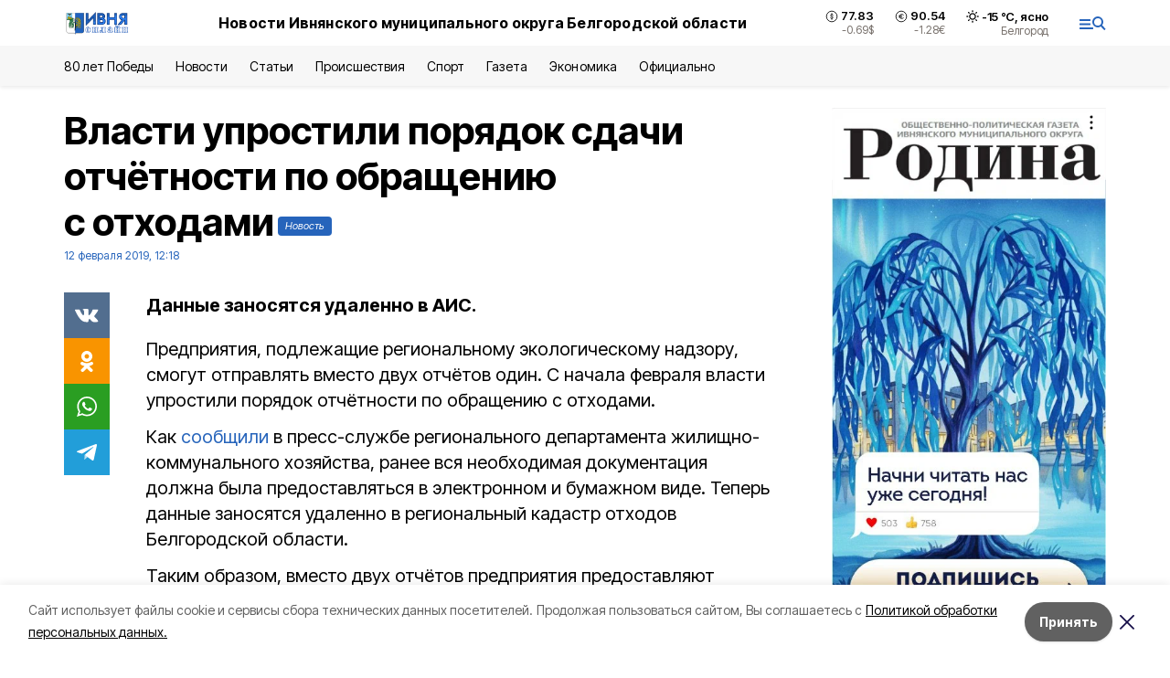

--- FILE ---
content_type: text/html; charset=utf-8
request_url: https://ivnya-online.ru/news/sport/2019-02-12/vlasti-uprostili-poryadok-sdachi-otchyotnosti-po-obrascheniyu-s-othodami-58019
body_size: 19662
content:
<!DOCTYPE html><html lang="ru" translate="no"><head><link rel="preconnect" href="https://fonts.googleapis.com"/><link rel="preconnect" href="https://fonts.gstatic.com" crossorigin="crossOrigin"/><script>window.yaContextCb = window.yaContextCb || []</script><script src="https://yandex.ru/ads/system/context.js" async=""></script><link rel="preconnect" href="https://fonts.gstatic.com" crossorigin /><meta charSet="utf-8"/><script async="" src="https://jsn.24smi.net/smi.js"></script><script>(window.smiq = window.smiq || []).push();</script><link rel="icon" href="https://ivnya-online.ru/attachments/a3244c5a06f2e37c4d36f36ea1562cc571be0840/store/e8ac69b9e8775b20c45e674164d8dabcd387e863eb39295b48a4581f8b76/favicon_iv.ico" type="image/x-icon"/><style>:root {--active-color: #2664BB}</style><style>:root {--links-color: #2664BB</style><meta name="viewport" content="width=1250"/><meta name="yandex-verification" content="db8c6844009324f6"/><meta name="google-site-verification" content="vUXty5rkdEUkgj4pp8hfVjLL6HcrZSo3rv-2FTSIBdo"/><meta name="zen-verification"/><meta property="og:url" content="https://ivnya-online.ru/news/sport/2019-02-12/vlasti-uprostili-poryadok-sdachi-otchyotnosti-po-obrascheniyu-s-othodami-58019"/><meta property="og:type" content="article"/><link rel="canonical" href="https://ivnya-online.ru/news/sport/2019-02-12/vlasti-uprostili-poryadok-sdachi-otchyotnosti-po-obrascheniyu-s-othodami-58019"/><title>Власти упростили порядок сдачи отчётности по обращению с отходами</title><meta property="og:title" content="Власти упростили порядок сдачи отчётности по обращению с отходами"/><meta property="og:description" content="Данные заносятся удаленно в АИС."/><meta name="description" content="Данные заносятся удаленно в АИС."/><meta property="vk:image"/><meta property="twitter:image"/><meta property="og:image"/><link rel="amphtml" href="https://ivnya-online.ru/news/sport/2019-02-12/vlasti-uprostili-poryadok-sdachi-otchyotnosti-po-obrascheniyu-s-othodami-58019?amp=1"/><meta name="next-head-count" content="21"/><link rel="preload" href="/_next/static/css/7525cea062d9ba07.css" as="style"/><link rel="stylesheet" href="/_next/static/css/7525cea062d9ba07.css" data-n-g=""/><link rel="preload" href="/_next/static/css/733cdf5d842729ef.css" as="style"/><link rel="stylesheet" href="/_next/static/css/733cdf5d842729ef.css" data-n-p=""/><link rel="preload" href="/_next/static/css/4afd6468bc212200.css" as="style"/><link rel="stylesheet" href="/_next/static/css/4afd6468bc212200.css"/><noscript data-n-css=""></noscript><script defer="" nomodule="" src="/_next/static/chunks/polyfills-5cd94c89d3acac5f.js"></script><script defer="" src="/_next/static/chunks/9856.ded1cf57c85110af.js"></script><script src="/_next/static/chunks/webpack-606b0d219f2158c5.js" defer=""></script><script src="/_next/static/chunks/framework-568b840ecff66744.js" defer=""></script><script src="/_next/static/chunks/main-b3fb2db701131c64.js" defer=""></script><script src="/_next/static/chunks/pages/_app-732237c6c1065986.js" defer=""></script><script src="/_next/static/chunks/a4c92b5b-8873d9e3e06a0c69.js" defer=""></script><script src="/_next/static/chunks/2642-56c8aeb99d01ffb3.js" defer=""></script><script src="/_next/static/chunks/5917-949cd58c67d4f4f2.js" defer=""></script><script src="/_next/static/chunks/8127-1a99a37dbac18254.js" defer=""></script><script src="/_next/static/chunks/1770-7a6624c724bff677.js" defer=""></script><script src="/_next/static/chunks/7049-9913525f9aae816e.js" defer=""></script><script src="/_next/static/chunks/2260-239c596b6e8c5e9d.js" defer=""></script><script src="/_next/static/chunks/9773-1d20a0b1d40ece9b.js" defer=""></script><script src="/_next/static/chunks/pages/news/%5Brubric%5D/%5Bdate%5D/%5Bslug%5D-f3fe7bf9194c39a1.js" defer=""></script><script src="/_next/static/vJKOEWHQQpt8ahsMjg6QB/_buildManifest.js" defer=""></script><script src="/_next/static/vJKOEWHQQpt8ahsMjg6QB/_ssgManifest.js" defer=""></script><script src="/_next/static/vJKOEWHQQpt8ahsMjg6QB/_middlewareManifest.js" defer=""></script><style data-href="https://fonts.googleapis.com/css2?family=Inter:wght@300;400;600;700;800;900&family=Rubik:wght@400;500;700&family=Manrope:wght@300;700;800&family=Raleway:wght@800;900&family=Montserrat:wght@400;600;700;800;900&display=swap">@font-face{font-family:'Inter';font-style:normal;font-weight:300;font-display:swap;src:url(https://fonts.gstatic.com/s/inter/v19/UcCO3FwrK3iLTeHuS_nVMrMxCp50SjIw2boKoduKmMEVuOKfMZs.woff) format('woff')}@font-face{font-family:'Inter';font-style:normal;font-weight:400;font-display:swap;src:url(https://fonts.gstatic.com/s/inter/v19/UcCO3FwrK3iLTeHuS_nVMrMxCp50SjIw2boKoduKmMEVuLyfMZs.woff) format('woff')}@font-face{font-family:'Inter';font-style:normal;font-weight:600;font-display:swap;src:url(https://fonts.gstatic.com/s/inter/v19/UcCO3FwrK3iLTeHuS_nVMrMxCp50SjIw2boKoduKmMEVuGKYMZs.woff) format('woff')}@font-face{font-family:'Inter';font-style:normal;font-weight:700;font-display:swap;src:url(https://fonts.gstatic.com/s/inter/v19/UcCO3FwrK3iLTeHuS_nVMrMxCp50SjIw2boKoduKmMEVuFuYMZs.woff) format('woff')}@font-face{font-family:'Inter';font-style:normal;font-weight:800;font-display:swap;src:url(https://fonts.gstatic.com/s/inter/v19/UcCO3FwrK3iLTeHuS_nVMrMxCp50SjIw2boKoduKmMEVuDyYMZs.woff) format('woff')}@font-face{font-family:'Inter';font-style:normal;font-weight:900;font-display:swap;src:url(https://fonts.gstatic.com/s/inter/v19/UcCO3FwrK3iLTeHuS_nVMrMxCp50SjIw2boKoduKmMEVuBWYMZs.woff) format('woff')}@font-face{font-family:'Manrope';font-style:normal;font-weight:300;font-display:swap;src:url(https://fonts.gstatic.com/s/manrope/v20/xn7_YHE41ni1AdIRqAuZuw1Bx9mbZk6jFO_G.woff) format('woff')}@font-face{font-family:'Manrope';font-style:normal;font-weight:700;font-display:swap;src:url(https://fonts.gstatic.com/s/manrope/v20/xn7_YHE41ni1AdIRqAuZuw1Bx9mbZk4aE-_G.woff) format('woff')}@font-face{font-family:'Manrope';font-style:normal;font-weight:800;font-display:swap;src:url(https://fonts.gstatic.com/s/manrope/v20/xn7_YHE41ni1AdIRqAuZuw1Bx9mbZk59E-_G.woff) format('woff')}@font-face{font-family:'Montserrat';font-style:normal;font-weight:400;font-display:swap;src:url(https://fonts.gstatic.com/s/montserrat/v31/JTUHjIg1_i6t8kCHKm4532VJOt5-QNFgpCtr6Ew9.woff) format('woff')}@font-face{font-family:'Montserrat';font-style:normal;font-weight:600;font-display:swap;src:url(https://fonts.gstatic.com/s/montserrat/v31/JTUHjIg1_i6t8kCHKm4532VJOt5-QNFgpCu170w9.woff) format('woff')}@font-face{font-family:'Montserrat';font-style:normal;font-weight:700;font-display:swap;src:url(https://fonts.gstatic.com/s/montserrat/v31/JTUHjIg1_i6t8kCHKm4532VJOt5-QNFgpCuM70w9.woff) format('woff')}@font-face{font-family:'Montserrat';font-style:normal;font-weight:800;font-display:swap;src:url(https://fonts.gstatic.com/s/montserrat/v31/JTUHjIg1_i6t8kCHKm4532VJOt5-QNFgpCvr70w9.woff) format('woff')}@font-face{font-family:'Montserrat';font-style:normal;font-weight:900;font-display:swap;src:url(https://fonts.gstatic.com/s/montserrat/v31/JTUHjIg1_i6t8kCHKm4532VJOt5-QNFgpCvC70w9.woff) format('woff')}@font-face{font-family:'Raleway';font-style:normal;font-weight:800;font-display:swap;src:url(https://fonts.gstatic.com/s/raleway/v36/1Ptxg8zYS_SKggPN4iEgvnHyvveLxVtapYCM.woff) format('woff')}@font-face{font-family:'Raleway';font-style:normal;font-weight:900;font-display:swap;src:url(https://fonts.gstatic.com/s/raleway/v36/1Ptxg8zYS_SKggPN4iEgvnHyvveLxVtzpYCM.woff) format('woff')}@font-face{font-family:'Rubik';font-style:normal;font-weight:400;font-display:swap;src:url(https://fonts.gstatic.com/s/rubik/v30/iJWZBXyIfDnIV5PNhY1KTN7Z-Yh-B4i1Uw.woff) format('woff')}@font-face{font-family:'Rubik';font-style:normal;font-weight:500;font-display:swap;src:url(https://fonts.gstatic.com/s/rubik/v30/iJWZBXyIfDnIV5PNhY1KTN7Z-Yh-NYi1Uw.woff) format('woff')}@font-face{font-family:'Rubik';font-style:normal;font-weight:700;font-display:swap;src:url(https://fonts.gstatic.com/s/rubik/v30/iJWZBXyIfDnIV5PNhY1KTN7Z-Yh-4I-1Uw.woff) format('woff')}@font-face{font-family:'Inter';font-style:normal;font-weight:300;font-display:swap;src:url(https://fonts.gstatic.com/s/inter/v19/UcC73FwrK3iLTeHuS_nVMrMxCp50SjIa2JL7W0Q5n-wU.woff2) format('woff2');unicode-range:U+0460-052F,U+1C80-1C8A,U+20B4,U+2DE0-2DFF,U+A640-A69F,U+FE2E-FE2F}@font-face{font-family:'Inter';font-style:normal;font-weight:300;font-display:swap;src:url(https://fonts.gstatic.com/s/inter/v19/UcC73FwrK3iLTeHuS_nVMrMxCp50SjIa0ZL7W0Q5n-wU.woff2) format('woff2');unicode-range:U+0301,U+0400-045F,U+0490-0491,U+04B0-04B1,U+2116}@font-face{font-family:'Inter';font-style:normal;font-weight:300;font-display:swap;src:url(https://fonts.gstatic.com/s/inter/v19/UcC73FwrK3iLTeHuS_nVMrMxCp50SjIa2ZL7W0Q5n-wU.woff2) format('woff2');unicode-range:U+1F00-1FFF}@font-face{font-family:'Inter';font-style:normal;font-weight:300;font-display:swap;src:url(https://fonts.gstatic.com/s/inter/v19/UcC73FwrK3iLTeHuS_nVMrMxCp50SjIa1pL7W0Q5n-wU.woff2) format('woff2');unicode-range:U+0370-0377,U+037A-037F,U+0384-038A,U+038C,U+038E-03A1,U+03A3-03FF}@font-face{font-family:'Inter';font-style:normal;font-weight:300;font-display:swap;src:url(https://fonts.gstatic.com/s/inter/v19/UcC73FwrK3iLTeHuS_nVMrMxCp50SjIa2pL7W0Q5n-wU.woff2) format('woff2');unicode-range:U+0102-0103,U+0110-0111,U+0128-0129,U+0168-0169,U+01A0-01A1,U+01AF-01B0,U+0300-0301,U+0303-0304,U+0308-0309,U+0323,U+0329,U+1EA0-1EF9,U+20AB}@font-face{font-family:'Inter';font-style:normal;font-weight:300;font-display:swap;src:url(https://fonts.gstatic.com/s/inter/v19/UcC73FwrK3iLTeHuS_nVMrMxCp50SjIa25L7W0Q5n-wU.woff2) format('woff2');unicode-range:U+0100-02BA,U+02BD-02C5,U+02C7-02CC,U+02CE-02D7,U+02DD-02FF,U+0304,U+0308,U+0329,U+1D00-1DBF,U+1E00-1E9F,U+1EF2-1EFF,U+2020,U+20A0-20AB,U+20AD-20C0,U+2113,U+2C60-2C7F,U+A720-A7FF}@font-face{font-family:'Inter';font-style:normal;font-weight:300;font-display:swap;src:url(https://fonts.gstatic.com/s/inter/v19/UcC73FwrK3iLTeHuS_nVMrMxCp50SjIa1ZL7W0Q5nw.woff2) format('woff2');unicode-range:U+0000-00FF,U+0131,U+0152-0153,U+02BB-02BC,U+02C6,U+02DA,U+02DC,U+0304,U+0308,U+0329,U+2000-206F,U+20AC,U+2122,U+2191,U+2193,U+2212,U+2215,U+FEFF,U+FFFD}@font-face{font-family:'Inter';font-style:normal;font-weight:400;font-display:swap;src:url(https://fonts.gstatic.com/s/inter/v19/UcC73FwrK3iLTeHuS_nVMrMxCp50SjIa2JL7W0Q5n-wU.woff2) format('woff2');unicode-range:U+0460-052F,U+1C80-1C8A,U+20B4,U+2DE0-2DFF,U+A640-A69F,U+FE2E-FE2F}@font-face{font-family:'Inter';font-style:normal;font-weight:400;font-display:swap;src:url(https://fonts.gstatic.com/s/inter/v19/UcC73FwrK3iLTeHuS_nVMrMxCp50SjIa0ZL7W0Q5n-wU.woff2) format('woff2');unicode-range:U+0301,U+0400-045F,U+0490-0491,U+04B0-04B1,U+2116}@font-face{font-family:'Inter';font-style:normal;font-weight:400;font-display:swap;src:url(https://fonts.gstatic.com/s/inter/v19/UcC73FwrK3iLTeHuS_nVMrMxCp50SjIa2ZL7W0Q5n-wU.woff2) format('woff2');unicode-range:U+1F00-1FFF}@font-face{font-family:'Inter';font-style:normal;font-weight:400;font-display:swap;src:url(https://fonts.gstatic.com/s/inter/v19/UcC73FwrK3iLTeHuS_nVMrMxCp50SjIa1pL7W0Q5n-wU.woff2) format('woff2');unicode-range:U+0370-0377,U+037A-037F,U+0384-038A,U+038C,U+038E-03A1,U+03A3-03FF}@font-face{font-family:'Inter';font-style:normal;font-weight:400;font-display:swap;src:url(https://fonts.gstatic.com/s/inter/v19/UcC73FwrK3iLTeHuS_nVMrMxCp50SjIa2pL7W0Q5n-wU.woff2) format('woff2');unicode-range:U+0102-0103,U+0110-0111,U+0128-0129,U+0168-0169,U+01A0-01A1,U+01AF-01B0,U+0300-0301,U+0303-0304,U+0308-0309,U+0323,U+0329,U+1EA0-1EF9,U+20AB}@font-face{font-family:'Inter';font-style:normal;font-weight:400;font-display:swap;src:url(https://fonts.gstatic.com/s/inter/v19/UcC73FwrK3iLTeHuS_nVMrMxCp50SjIa25L7W0Q5n-wU.woff2) format('woff2');unicode-range:U+0100-02BA,U+02BD-02C5,U+02C7-02CC,U+02CE-02D7,U+02DD-02FF,U+0304,U+0308,U+0329,U+1D00-1DBF,U+1E00-1E9F,U+1EF2-1EFF,U+2020,U+20A0-20AB,U+20AD-20C0,U+2113,U+2C60-2C7F,U+A720-A7FF}@font-face{font-family:'Inter';font-style:normal;font-weight:400;font-display:swap;src:url(https://fonts.gstatic.com/s/inter/v19/UcC73FwrK3iLTeHuS_nVMrMxCp50SjIa1ZL7W0Q5nw.woff2) format('woff2');unicode-range:U+0000-00FF,U+0131,U+0152-0153,U+02BB-02BC,U+02C6,U+02DA,U+02DC,U+0304,U+0308,U+0329,U+2000-206F,U+20AC,U+2122,U+2191,U+2193,U+2212,U+2215,U+FEFF,U+FFFD}@font-face{font-family:'Inter';font-style:normal;font-weight:600;font-display:swap;src:url(https://fonts.gstatic.com/s/inter/v19/UcC73FwrK3iLTeHuS_nVMrMxCp50SjIa2JL7W0Q5n-wU.woff2) format('woff2');unicode-range:U+0460-052F,U+1C80-1C8A,U+20B4,U+2DE0-2DFF,U+A640-A69F,U+FE2E-FE2F}@font-face{font-family:'Inter';font-style:normal;font-weight:600;font-display:swap;src:url(https://fonts.gstatic.com/s/inter/v19/UcC73FwrK3iLTeHuS_nVMrMxCp50SjIa0ZL7W0Q5n-wU.woff2) format('woff2');unicode-range:U+0301,U+0400-045F,U+0490-0491,U+04B0-04B1,U+2116}@font-face{font-family:'Inter';font-style:normal;font-weight:600;font-display:swap;src:url(https://fonts.gstatic.com/s/inter/v19/UcC73FwrK3iLTeHuS_nVMrMxCp50SjIa2ZL7W0Q5n-wU.woff2) format('woff2');unicode-range:U+1F00-1FFF}@font-face{font-family:'Inter';font-style:normal;font-weight:600;font-display:swap;src:url(https://fonts.gstatic.com/s/inter/v19/UcC73FwrK3iLTeHuS_nVMrMxCp50SjIa1pL7W0Q5n-wU.woff2) format('woff2');unicode-range:U+0370-0377,U+037A-037F,U+0384-038A,U+038C,U+038E-03A1,U+03A3-03FF}@font-face{font-family:'Inter';font-style:normal;font-weight:600;font-display:swap;src:url(https://fonts.gstatic.com/s/inter/v19/UcC73FwrK3iLTeHuS_nVMrMxCp50SjIa2pL7W0Q5n-wU.woff2) format('woff2');unicode-range:U+0102-0103,U+0110-0111,U+0128-0129,U+0168-0169,U+01A0-01A1,U+01AF-01B0,U+0300-0301,U+0303-0304,U+0308-0309,U+0323,U+0329,U+1EA0-1EF9,U+20AB}@font-face{font-family:'Inter';font-style:normal;font-weight:600;font-display:swap;src:url(https://fonts.gstatic.com/s/inter/v19/UcC73FwrK3iLTeHuS_nVMrMxCp50SjIa25L7W0Q5n-wU.woff2) format('woff2');unicode-range:U+0100-02BA,U+02BD-02C5,U+02C7-02CC,U+02CE-02D7,U+02DD-02FF,U+0304,U+0308,U+0329,U+1D00-1DBF,U+1E00-1E9F,U+1EF2-1EFF,U+2020,U+20A0-20AB,U+20AD-20C0,U+2113,U+2C60-2C7F,U+A720-A7FF}@font-face{font-family:'Inter';font-style:normal;font-weight:600;font-display:swap;src:url(https://fonts.gstatic.com/s/inter/v19/UcC73FwrK3iLTeHuS_nVMrMxCp50SjIa1ZL7W0Q5nw.woff2) format('woff2');unicode-range:U+0000-00FF,U+0131,U+0152-0153,U+02BB-02BC,U+02C6,U+02DA,U+02DC,U+0304,U+0308,U+0329,U+2000-206F,U+20AC,U+2122,U+2191,U+2193,U+2212,U+2215,U+FEFF,U+FFFD}@font-face{font-family:'Inter';font-style:normal;font-weight:700;font-display:swap;src:url(https://fonts.gstatic.com/s/inter/v19/UcC73FwrK3iLTeHuS_nVMrMxCp50SjIa2JL7W0Q5n-wU.woff2) format('woff2');unicode-range:U+0460-052F,U+1C80-1C8A,U+20B4,U+2DE0-2DFF,U+A640-A69F,U+FE2E-FE2F}@font-face{font-family:'Inter';font-style:normal;font-weight:700;font-display:swap;src:url(https://fonts.gstatic.com/s/inter/v19/UcC73FwrK3iLTeHuS_nVMrMxCp50SjIa0ZL7W0Q5n-wU.woff2) format('woff2');unicode-range:U+0301,U+0400-045F,U+0490-0491,U+04B0-04B1,U+2116}@font-face{font-family:'Inter';font-style:normal;font-weight:700;font-display:swap;src:url(https://fonts.gstatic.com/s/inter/v19/UcC73FwrK3iLTeHuS_nVMrMxCp50SjIa2ZL7W0Q5n-wU.woff2) format('woff2');unicode-range:U+1F00-1FFF}@font-face{font-family:'Inter';font-style:normal;font-weight:700;font-display:swap;src:url(https://fonts.gstatic.com/s/inter/v19/UcC73FwrK3iLTeHuS_nVMrMxCp50SjIa1pL7W0Q5n-wU.woff2) format('woff2');unicode-range:U+0370-0377,U+037A-037F,U+0384-038A,U+038C,U+038E-03A1,U+03A3-03FF}@font-face{font-family:'Inter';font-style:normal;font-weight:700;font-display:swap;src:url(https://fonts.gstatic.com/s/inter/v19/UcC73FwrK3iLTeHuS_nVMrMxCp50SjIa2pL7W0Q5n-wU.woff2) format('woff2');unicode-range:U+0102-0103,U+0110-0111,U+0128-0129,U+0168-0169,U+01A0-01A1,U+01AF-01B0,U+0300-0301,U+0303-0304,U+0308-0309,U+0323,U+0329,U+1EA0-1EF9,U+20AB}@font-face{font-family:'Inter';font-style:normal;font-weight:700;font-display:swap;src:url(https://fonts.gstatic.com/s/inter/v19/UcC73FwrK3iLTeHuS_nVMrMxCp50SjIa25L7W0Q5n-wU.woff2) format('woff2');unicode-range:U+0100-02BA,U+02BD-02C5,U+02C7-02CC,U+02CE-02D7,U+02DD-02FF,U+0304,U+0308,U+0329,U+1D00-1DBF,U+1E00-1E9F,U+1EF2-1EFF,U+2020,U+20A0-20AB,U+20AD-20C0,U+2113,U+2C60-2C7F,U+A720-A7FF}@font-face{font-family:'Inter';font-style:normal;font-weight:700;font-display:swap;src:url(https://fonts.gstatic.com/s/inter/v19/UcC73FwrK3iLTeHuS_nVMrMxCp50SjIa1ZL7W0Q5nw.woff2) format('woff2');unicode-range:U+0000-00FF,U+0131,U+0152-0153,U+02BB-02BC,U+02C6,U+02DA,U+02DC,U+0304,U+0308,U+0329,U+2000-206F,U+20AC,U+2122,U+2191,U+2193,U+2212,U+2215,U+FEFF,U+FFFD}@font-face{font-family:'Inter';font-style:normal;font-weight:800;font-display:swap;src:url(https://fonts.gstatic.com/s/inter/v19/UcC73FwrK3iLTeHuS_nVMrMxCp50SjIa2JL7W0Q5n-wU.woff2) format('woff2');unicode-range:U+0460-052F,U+1C80-1C8A,U+20B4,U+2DE0-2DFF,U+A640-A69F,U+FE2E-FE2F}@font-face{font-family:'Inter';font-style:normal;font-weight:800;font-display:swap;src:url(https://fonts.gstatic.com/s/inter/v19/UcC73FwrK3iLTeHuS_nVMrMxCp50SjIa0ZL7W0Q5n-wU.woff2) format('woff2');unicode-range:U+0301,U+0400-045F,U+0490-0491,U+04B0-04B1,U+2116}@font-face{font-family:'Inter';font-style:normal;font-weight:800;font-display:swap;src:url(https://fonts.gstatic.com/s/inter/v19/UcC73FwrK3iLTeHuS_nVMrMxCp50SjIa2ZL7W0Q5n-wU.woff2) format('woff2');unicode-range:U+1F00-1FFF}@font-face{font-family:'Inter';font-style:normal;font-weight:800;font-display:swap;src:url(https://fonts.gstatic.com/s/inter/v19/UcC73FwrK3iLTeHuS_nVMrMxCp50SjIa1pL7W0Q5n-wU.woff2) format('woff2');unicode-range:U+0370-0377,U+037A-037F,U+0384-038A,U+038C,U+038E-03A1,U+03A3-03FF}@font-face{font-family:'Inter';font-style:normal;font-weight:800;font-display:swap;src:url(https://fonts.gstatic.com/s/inter/v19/UcC73FwrK3iLTeHuS_nVMrMxCp50SjIa2pL7W0Q5n-wU.woff2) format('woff2');unicode-range:U+0102-0103,U+0110-0111,U+0128-0129,U+0168-0169,U+01A0-01A1,U+01AF-01B0,U+0300-0301,U+0303-0304,U+0308-0309,U+0323,U+0329,U+1EA0-1EF9,U+20AB}@font-face{font-family:'Inter';font-style:normal;font-weight:800;font-display:swap;src:url(https://fonts.gstatic.com/s/inter/v19/UcC73FwrK3iLTeHuS_nVMrMxCp50SjIa25L7W0Q5n-wU.woff2) format('woff2');unicode-range:U+0100-02BA,U+02BD-02C5,U+02C7-02CC,U+02CE-02D7,U+02DD-02FF,U+0304,U+0308,U+0329,U+1D00-1DBF,U+1E00-1E9F,U+1EF2-1EFF,U+2020,U+20A0-20AB,U+20AD-20C0,U+2113,U+2C60-2C7F,U+A720-A7FF}@font-face{font-family:'Inter';font-style:normal;font-weight:800;font-display:swap;src:url(https://fonts.gstatic.com/s/inter/v19/UcC73FwrK3iLTeHuS_nVMrMxCp50SjIa1ZL7W0Q5nw.woff2) format('woff2');unicode-range:U+0000-00FF,U+0131,U+0152-0153,U+02BB-02BC,U+02C6,U+02DA,U+02DC,U+0304,U+0308,U+0329,U+2000-206F,U+20AC,U+2122,U+2191,U+2193,U+2212,U+2215,U+FEFF,U+FFFD}@font-face{font-family:'Inter';font-style:normal;font-weight:900;font-display:swap;src:url(https://fonts.gstatic.com/s/inter/v19/UcC73FwrK3iLTeHuS_nVMrMxCp50SjIa2JL7W0Q5n-wU.woff2) format('woff2');unicode-range:U+0460-052F,U+1C80-1C8A,U+20B4,U+2DE0-2DFF,U+A640-A69F,U+FE2E-FE2F}@font-face{font-family:'Inter';font-style:normal;font-weight:900;font-display:swap;src:url(https://fonts.gstatic.com/s/inter/v19/UcC73FwrK3iLTeHuS_nVMrMxCp50SjIa0ZL7W0Q5n-wU.woff2) format('woff2');unicode-range:U+0301,U+0400-045F,U+0490-0491,U+04B0-04B1,U+2116}@font-face{font-family:'Inter';font-style:normal;font-weight:900;font-display:swap;src:url(https://fonts.gstatic.com/s/inter/v19/UcC73FwrK3iLTeHuS_nVMrMxCp50SjIa2ZL7W0Q5n-wU.woff2) format('woff2');unicode-range:U+1F00-1FFF}@font-face{font-family:'Inter';font-style:normal;font-weight:900;font-display:swap;src:url(https://fonts.gstatic.com/s/inter/v19/UcC73FwrK3iLTeHuS_nVMrMxCp50SjIa1pL7W0Q5n-wU.woff2) format('woff2');unicode-range:U+0370-0377,U+037A-037F,U+0384-038A,U+038C,U+038E-03A1,U+03A3-03FF}@font-face{font-family:'Inter';font-style:normal;font-weight:900;font-display:swap;src:url(https://fonts.gstatic.com/s/inter/v19/UcC73FwrK3iLTeHuS_nVMrMxCp50SjIa2pL7W0Q5n-wU.woff2) format('woff2');unicode-range:U+0102-0103,U+0110-0111,U+0128-0129,U+0168-0169,U+01A0-01A1,U+01AF-01B0,U+0300-0301,U+0303-0304,U+0308-0309,U+0323,U+0329,U+1EA0-1EF9,U+20AB}@font-face{font-family:'Inter';font-style:normal;font-weight:900;font-display:swap;src:url(https://fonts.gstatic.com/s/inter/v19/UcC73FwrK3iLTeHuS_nVMrMxCp50SjIa25L7W0Q5n-wU.woff2) format('woff2');unicode-range:U+0100-02BA,U+02BD-02C5,U+02C7-02CC,U+02CE-02D7,U+02DD-02FF,U+0304,U+0308,U+0329,U+1D00-1DBF,U+1E00-1E9F,U+1EF2-1EFF,U+2020,U+20A0-20AB,U+20AD-20C0,U+2113,U+2C60-2C7F,U+A720-A7FF}@font-face{font-family:'Inter';font-style:normal;font-weight:900;font-display:swap;src:url(https://fonts.gstatic.com/s/inter/v19/UcC73FwrK3iLTeHuS_nVMrMxCp50SjIa1ZL7W0Q5nw.woff2) format('woff2');unicode-range:U+0000-00FF,U+0131,U+0152-0153,U+02BB-02BC,U+02C6,U+02DA,U+02DC,U+0304,U+0308,U+0329,U+2000-206F,U+20AC,U+2122,U+2191,U+2193,U+2212,U+2215,U+FEFF,U+FFFD}@font-face{font-family:'Manrope';font-style:normal;font-weight:300;font-display:swap;src:url(https://fonts.gstatic.com/s/manrope/v20/xn7gYHE41ni1AdIRggqxSvfedN62Zw.woff2) format('woff2');unicode-range:U+0460-052F,U+1C80-1C8A,U+20B4,U+2DE0-2DFF,U+A640-A69F,U+FE2E-FE2F}@font-face{font-family:'Manrope';font-style:normal;font-weight:300;font-display:swap;src:url(https://fonts.gstatic.com/s/manrope/v20/xn7gYHE41ni1AdIRggOxSvfedN62Zw.woff2) format('woff2');unicode-range:U+0301,U+0400-045F,U+0490-0491,U+04B0-04B1,U+2116}@font-face{font-family:'Manrope';font-style:normal;font-weight:300;font-display:swap;src:url(https://fonts.gstatic.com/s/manrope/v20/xn7gYHE41ni1AdIRggSxSvfedN62Zw.woff2) format('woff2');unicode-range:U+0370-0377,U+037A-037F,U+0384-038A,U+038C,U+038E-03A1,U+03A3-03FF}@font-face{font-family:'Manrope';font-style:normal;font-weight:300;font-display:swap;src:url(https://fonts.gstatic.com/s/manrope/v20/xn7gYHE41ni1AdIRggixSvfedN62Zw.woff2) format('woff2');unicode-range:U+0102-0103,U+0110-0111,U+0128-0129,U+0168-0169,U+01A0-01A1,U+01AF-01B0,U+0300-0301,U+0303-0304,U+0308-0309,U+0323,U+0329,U+1EA0-1EF9,U+20AB}@font-face{font-family:'Manrope';font-style:normal;font-weight:300;font-display:swap;src:url(https://fonts.gstatic.com/s/manrope/v20/xn7gYHE41ni1AdIRggmxSvfedN62Zw.woff2) format('woff2');unicode-range:U+0100-02BA,U+02BD-02C5,U+02C7-02CC,U+02CE-02D7,U+02DD-02FF,U+0304,U+0308,U+0329,U+1D00-1DBF,U+1E00-1E9F,U+1EF2-1EFF,U+2020,U+20A0-20AB,U+20AD-20C0,U+2113,U+2C60-2C7F,U+A720-A7FF}@font-face{font-family:'Manrope';font-style:normal;font-weight:300;font-display:swap;src:url(https://fonts.gstatic.com/s/manrope/v20/xn7gYHE41ni1AdIRggexSvfedN4.woff2) format('woff2');unicode-range:U+0000-00FF,U+0131,U+0152-0153,U+02BB-02BC,U+02C6,U+02DA,U+02DC,U+0304,U+0308,U+0329,U+2000-206F,U+20AC,U+2122,U+2191,U+2193,U+2212,U+2215,U+FEFF,U+FFFD}@font-face{font-family:'Manrope';font-style:normal;font-weight:700;font-display:swap;src:url(https://fonts.gstatic.com/s/manrope/v20/xn7gYHE41ni1AdIRggqxSvfedN62Zw.woff2) format('woff2');unicode-range:U+0460-052F,U+1C80-1C8A,U+20B4,U+2DE0-2DFF,U+A640-A69F,U+FE2E-FE2F}@font-face{font-family:'Manrope';font-style:normal;font-weight:700;font-display:swap;src:url(https://fonts.gstatic.com/s/manrope/v20/xn7gYHE41ni1AdIRggOxSvfedN62Zw.woff2) format('woff2');unicode-range:U+0301,U+0400-045F,U+0490-0491,U+04B0-04B1,U+2116}@font-face{font-family:'Manrope';font-style:normal;font-weight:700;font-display:swap;src:url(https://fonts.gstatic.com/s/manrope/v20/xn7gYHE41ni1AdIRggSxSvfedN62Zw.woff2) format('woff2');unicode-range:U+0370-0377,U+037A-037F,U+0384-038A,U+038C,U+038E-03A1,U+03A3-03FF}@font-face{font-family:'Manrope';font-style:normal;font-weight:700;font-display:swap;src:url(https://fonts.gstatic.com/s/manrope/v20/xn7gYHE41ni1AdIRggixSvfedN62Zw.woff2) format('woff2');unicode-range:U+0102-0103,U+0110-0111,U+0128-0129,U+0168-0169,U+01A0-01A1,U+01AF-01B0,U+0300-0301,U+0303-0304,U+0308-0309,U+0323,U+0329,U+1EA0-1EF9,U+20AB}@font-face{font-family:'Manrope';font-style:normal;font-weight:700;font-display:swap;src:url(https://fonts.gstatic.com/s/manrope/v20/xn7gYHE41ni1AdIRggmxSvfedN62Zw.woff2) format('woff2');unicode-range:U+0100-02BA,U+02BD-02C5,U+02C7-02CC,U+02CE-02D7,U+02DD-02FF,U+0304,U+0308,U+0329,U+1D00-1DBF,U+1E00-1E9F,U+1EF2-1EFF,U+2020,U+20A0-20AB,U+20AD-20C0,U+2113,U+2C60-2C7F,U+A720-A7FF}@font-face{font-family:'Manrope';font-style:normal;font-weight:700;font-display:swap;src:url(https://fonts.gstatic.com/s/manrope/v20/xn7gYHE41ni1AdIRggexSvfedN4.woff2) format('woff2');unicode-range:U+0000-00FF,U+0131,U+0152-0153,U+02BB-02BC,U+02C6,U+02DA,U+02DC,U+0304,U+0308,U+0329,U+2000-206F,U+20AC,U+2122,U+2191,U+2193,U+2212,U+2215,U+FEFF,U+FFFD}@font-face{font-family:'Manrope';font-style:normal;font-weight:800;font-display:swap;src:url(https://fonts.gstatic.com/s/manrope/v20/xn7gYHE41ni1AdIRggqxSvfedN62Zw.woff2) format('woff2');unicode-range:U+0460-052F,U+1C80-1C8A,U+20B4,U+2DE0-2DFF,U+A640-A69F,U+FE2E-FE2F}@font-face{font-family:'Manrope';font-style:normal;font-weight:800;font-display:swap;src:url(https://fonts.gstatic.com/s/manrope/v20/xn7gYHE41ni1AdIRggOxSvfedN62Zw.woff2) format('woff2');unicode-range:U+0301,U+0400-045F,U+0490-0491,U+04B0-04B1,U+2116}@font-face{font-family:'Manrope';font-style:normal;font-weight:800;font-display:swap;src:url(https://fonts.gstatic.com/s/manrope/v20/xn7gYHE41ni1AdIRggSxSvfedN62Zw.woff2) format('woff2');unicode-range:U+0370-0377,U+037A-037F,U+0384-038A,U+038C,U+038E-03A1,U+03A3-03FF}@font-face{font-family:'Manrope';font-style:normal;font-weight:800;font-display:swap;src:url(https://fonts.gstatic.com/s/manrope/v20/xn7gYHE41ni1AdIRggixSvfedN62Zw.woff2) format('woff2');unicode-range:U+0102-0103,U+0110-0111,U+0128-0129,U+0168-0169,U+01A0-01A1,U+01AF-01B0,U+0300-0301,U+0303-0304,U+0308-0309,U+0323,U+0329,U+1EA0-1EF9,U+20AB}@font-face{font-family:'Manrope';font-style:normal;font-weight:800;font-display:swap;src:url(https://fonts.gstatic.com/s/manrope/v20/xn7gYHE41ni1AdIRggmxSvfedN62Zw.woff2) format('woff2');unicode-range:U+0100-02BA,U+02BD-02C5,U+02C7-02CC,U+02CE-02D7,U+02DD-02FF,U+0304,U+0308,U+0329,U+1D00-1DBF,U+1E00-1E9F,U+1EF2-1EFF,U+2020,U+20A0-20AB,U+20AD-20C0,U+2113,U+2C60-2C7F,U+A720-A7FF}@font-face{font-family:'Manrope';font-style:normal;font-weight:800;font-display:swap;src:url(https://fonts.gstatic.com/s/manrope/v20/xn7gYHE41ni1AdIRggexSvfedN4.woff2) format('woff2');unicode-range:U+0000-00FF,U+0131,U+0152-0153,U+02BB-02BC,U+02C6,U+02DA,U+02DC,U+0304,U+0308,U+0329,U+2000-206F,U+20AC,U+2122,U+2191,U+2193,U+2212,U+2215,U+FEFF,U+FFFD}@font-face{font-family:'Montserrat';font-style:normal;font-weight:400;font-display:swap;src:url(https://fonts.gstatic.com/s/montserrat/v31/JTUSjIg1_i6t8kCHKm459WRhyyTh89ZNpQ.woff2) format('woff2');unicode-range:U+0460-052F,U+1C80-1C8A,U+20B4,U+2DE0-2DFF,U+A640-A69F,U+FE2E-FE2F}@font-face{font-family:'Montserrat';font-style:normal;font-weight:400;font-display:swap;src:url(https://fonts.gstatic.com/s/montserrat/v31/JTUSjIg1_i6t8kCHKm459W1hyyTh89ZNpQ.woff2) format('woff2');unicode-range:U+0301,U+0400-045F,U+0490-0491,U+04B0-04B1,U+2116}@font-face{font-family:'Montserrat';font-style:normal;font-weight:400;font-display:swap;src:url(https://fonts.gstatic.com/s/montserrat/v31/JTUSjIg1_i6t8kCHKm459WZhyyTh89ZNpQ.woff2) format('woff2');unicode-range:U+0102-0103,U+0110-0111,U+0128-0129,U+0168-0169,U+01A0-01A1,U+01AF-01B0,U+0300-0301,U+0303-0304,U+0308-0309,U+0323,U+0329,U+1EA0-1EF9,U+20AB}@font-face{font-family:'Montserrat';font-style:normal;font-weight:400;font-display:swap;src:url(https://fonts.gstatic.com/s/montserrat/v31/JTUSjIg1_i6t8kCHKm459WdhyyTh89ZNpQ.woff2) format('woff2');unicode-range:U+0100-02BA,U+02BD-02C5,U+02C7-02CC,U+02CE-02D7,U+02DD-02FF,U+0304,U+0308,U+0329,U+1D00-1DBF,U+1E00-1E9F,U+1EF2-1EFF,U+2020,U+20A0-20AB,U+20AD-20C0,U+2113,U+2C60-2C7F,U+A720-A7FF}@font-face{font-family:'Montserrat';font-style:normal;font-weight:400;font-display:swap;src:url(https://fonts.gstatic.com/s/montserrat/v31/JTUSjIg1_i6t8kCHKm459WlhyyTh89Y.woff2) format('woff2');unicode-range:U+0000-00FF,U+0131,U+0152-0153,U+02BB-02BC,U+02C6,U+02DA,U+02DC,U+0304,U+0308,U+0329,U+2000-206F,U+20AC,U+2122,U+2191,U+2193,U+2212,U+2215,U+FEFF,U+FFFD}@font-face{font-family:'Montserrat';font-style:normal;font-weight:600;font-display:swap;src:url(https://fonts.gstatic.com/s/montserrat/v31/JTUSjIg1_i6t8kCHKm459WRhyyTh89ZNpQ.woff2) format('woff2');unicode-range:U+0460-052F,U+1C80-1C8A,U+20B4,U+2DE0-2DFF,U+A640-A69F,U+FE2E-FE2F}@font-face{font-family:'Montserrat';font-style:normal;font-weight:600;font-display:swap;src:url(https://fonts.gstatic.com/s/montserrat/v31/JTUSjIg1_i6t8kCHKm459W1hyyTh89ZNpQ.woff2) format('woff2');unicode-range:U+0301,U+0400-045F,U+0490-0491,U+04B0-04B1,U+2116}@font-face{font-family:'Montserrat';font-style:normal;font-weight:600;font-display:swap;src:url(https://fonts.gstatic.com/s/montserrat/v31/JTUSjIg1_i6t8kCHKm459WZhyyTh89ZNpQ.woff2) format('woff2');unicode-range:U+0102-0103,U+0110-0111,U+0128-0129,U+0168-0169,U+01A0-01A1,U+01AF-01B0,U+0300-0301,U+0303-0304,U+0308-0309,U+0323,U+0329,U+1EA0-1EF9,U+20AB}@font-face{font-family:'Montserrat';font-style:normal;font-weight:600;font-display:swap;src:url(https://fonts.gstatic.com/s/montserrat/v31/JTUSjIg1_i6t8kCHKm459WdhyyTh89ZNpQ.woff2) format('woff2');unicode-range:U+0100-02BA,U+02BD-02C5,U+02C7-02CC,U+02CE-02D7,U+02DD-02FF,U+0304,U+0308,U+0329,U+1D00-1DBF,U+1E00-1E9F,U+1EF2-1EFF,U+2020,U+20A0-20AB,U+20AD-20C0,U+2113,U+2C60-2C7F,U+A720-A7FF}@font-face{font-family:'Montserrat';font-style:normal;font-weight:600;font-display:swap;src:url(https://fonts.gstatic.com/s/montserrat/v31/JTUSjIg1_i6t8kCHKm459WlhyyTh89Y.woff2) format('woff2');unicode-range:U+0000-00FF,U+0131,U+0152-0153,U+02BB-02BC,U+02C6,U+02DA,U+02DC,U+0304,U+0308,U+0329,U+2000-206F,U+20AC,U+2122,U+2191,U+2193,U+2212,U+2215,U+FEFF,U+FFFD}@font-face{font-family:'Montserrat';font-style:normal;font-weight:700;font-display:swap;src:url(https://fonts.gstatic.com/s/montserrat/v31/JTUSjIg1_i6t8kCHKm459WRhyyTh89ZNpQ.woff2) format('woff2');unicode-range:U+0460-052F,U+1C80-1C8A,U+20B4,U+2DE0-2DFF,U+A640-A69F,U+FE2E-FE2F}@font-face{font-family:'Montserrat';font-style:normal;font-weight:700;font-display:swap;src:url(https://fonts.gstatic.com/s/montserrat/v31/JTUSjIg1_i6t8kCHKm459W1hyyTh89ZNpQ.woff2) format('woff2');unicode-range:U+0301,U+0400-045F,U+0490-0491,U+04B0-04B1,U+2116}@font-face{font-family:'Montserrat';font-style:normal;font-weight:700;font-display:swap;src:url(https://fonts.gstatic.com/s/montserrat/v31/JTUSjIg1_i6t8kCHKm459WZhyyTh89ZNpQ.woff2) format('woff2');unicode-range:U+0102-0103,U+0110-0111,U+0128-0129,U+0168-0169,U+01A0-01A1,U+01AF-01B0,U+0300-0301,U+0303-0304,U+0308-0309,U+0323,U+0329,U+1EA0-1EF9,U+20AB}@font-face{font-family:'Montserrat';font-style:normal;font-weight:700;font-display:swap;src:url(https://fonts.gstatic.com/s/montserrat/v31/JTUSjIg1_i6t8kCHKm459WdhyyTh89ZNpQ.woff2) format('woff2');unicode-range:U+0100-02BA,U+02BD-02C5,U+02C7-02CC,U+02CE-02D7,U+02DD-02FF,U+0304,U+0308,U+0329,U+1D00-1DBF,U+1E00-1E9F,U+1EF2-1EFF,U+2020,U+20A0-20AB,U+20AD-20C0,U+2113,U+2C60-2C7F,U+A720-A7FF}@font-face{font-family:'Montserrat';font-style:normal;font-weight:700;font-display:swap;src:url(https://fonts.gstatic.com/s/montserrat/v31/JTUSjIg1_i6t8kCHKm459WlhyyTh89Y.woff2) format('woff2');unicode-range:U+0000-00FF,U+0131,U+0152-0153,U+02BB-02BC,U+02C6,U+02DA,U+02DC,U+0304,U+0308,U+0329,U+2000-206F,U+20AC,U+2122,U+2191,U+2193,U+2212,U+2215,U+FEFF,U+FFFD}@font-face{font-family:'Montserrat';font-style:normal;font-weight:800;font-display:swap;src:url(https://fonts.gstatic.com/s/montserrat/v31/JTUSjIg1_i6t8kCHKm459WRhyyTh89ZNpQ.woff2) format('woff2');unicode-range:U+0460-052F,U+1C80-1C8A,U+20B4,U+2DE0-2DFF,U+A640-A69F,U+FE2E-FE2F}@font-face{font-family:'Montserrat';font-style:normal;font-weight:800;font-display:swap;src:url(https://fonts.gstatic.com/s/montserrat/v31/JTUSjIg1_i6t8kCHKm459W1hyyTh89ZNpQ.woff2) format('woff2');unicode-range:U+0301,U+0400-045F,U+0490-0491,U+04B0-04B1,U+2116}@font-face{font-family:'Montserrat';font-style:normal;font-weight:800;font-display:swap;src:url(https://fonts.gstatic.com/s/montserrat/v31/JTUSjIg1_i6t8kCHKm459WZhyyTh89ZNpQ.woff2) format('woff2');unicode-range:U+0102-0103,U+0110-0111,U+0128-0129,U+0168-0169,U+01A0-01A1,U+01AF-01B0,U+0300-0301,U+0303-0304,U+0308-0309,U+0323,U+0329,U+1EA0-1EF9,U+20AB}@font-face{font-family:'Montserrat';font-style:normal;font-weight:800;font-display:swap;src:url(https://fonts.gstatic.com/s/montserrat/v31/JTUSjIg1_i6t8kCHKm459WdhyyTh89ZNpQ.woff2) format('woff2');unicode-range:U+0100-02BA,U+02BD-02C5,U+02C7-02CC,U+02CE-02D7,U+02DD-02FF,U+0304,U+0308,U+0329,U+1D00-1DBF,U+1E00-1E9F,U+1EF2-1EFF,U+2020,U+20A0-20AB,U+20AD-20C0,U+2113,U+2C60-2C7F,U+A720-A7FF}@font-face{font-family:'Montserrat';font-style:normal;font-weight:800;font-display:swap;src:url(https://fonts.gstatic.com/s/montserrat/v31/JTUSjIg1_i6t8kCHKm459WlhyyTh89Y.woff2) format('woff2');unicode-range:U+0000-00FF,U+0131,U+0152-0153,U+02BB-02BC,U+02C6,U+02DA,U+02DC,U+0304,U+0308,U+0329,U+2000-206F,U+20AC,U+2122,U+2191,U+2193,U+2212,U+2215,U+FEFF,U+FFFD}@font-face{font-family:'Montserrat';font-style:normal;font-weight:900;font-display:swap;src:url(https://fonts.gstatic.com/s/montserrat/v31/JTUSjIg1_i6t8kCHKm459WRhyyTh89ZNpQ.woff2) format('woff2');unicode-range:U+0460-052F,U+1C80-1C8A,U+20B4,U+2DE0-2DFF,U+A640-A69F,U+FE2E-FE2F}@font-face{font-family:'Montserrat';font-style:normal;font-weight:900;font-display:swap;src:url(https://fonts.gstatic.com/s/montserrat/v31/JTUSjIg1_i6t8kCHKm459W1hyyTh89ZNpQ.woff2) format('woff2');unicode-range:U+0301,U+0400-045F,U+0490-0491,U+04B0-04B1,U+2116}@font-face{font-family:'Montserrat';font-style:normal;font-weight:900;font-display:swap;src:url(https://fonts.gstatic.com/s/montserrat/v31/JTUSjIg1_i6t8kCHKm459WZhyyTh89ZNpQ.woff2) format('woff2');unicode-range:U+0102-0103,U+0110-0111,U+0128-0129,U+0168-0169,U+01A0-01A1,U+01AF-01B0,U+0300-0301,U+0303-0304,U+0308-0309,U+0323,U+0329,U+1EA0-1EF9,U+20AB}@font-face{font-family:'Montserrat';font-style:normal;font-weight:900;font-display:swap;src:url(https://fonts.gstatic.com/s/montserrat/v31/JTUSjIg1_i6t8kCHKm459WdhyyTh89ZNpQ.woff2) format('woff2');unicode-range:U+0100-02BA,U+02BD-02C5,U+02C7-02CC,U+02CE-02D7,U+02DD-02FF,U+0304,U+0308,U+0329,U+1D00-1DBF,U+1E00-1E9F,U+1EF2-1EFF,U+2020,U+20A0-20AB,U+20AD-20C0,U+2113,U+2C60-2C7F,U+A720-A7FF}@font-face{font-family:'Montserrat';font-style:normal;font-weight:900;font-display:swap;src:url(https://fonts.gstatic.com/s/montserrat/v31/JTUSjIg1_i6t8kCHKm459WlhyyTh89Y.woff2) format('woff2');unicode-range:U+0000-00FF,U+0131,U+0152-0153,U+02BB-02BC,U+02C6,U+02DA,U+02DC,U+0304,U+0308,U+0329,U+2000-206F,U+20AC,U+2122,U+2191,U+2193,U+2212,U+2215,U+FEFF,U+FFFD}@font-face{font-family:'Raleway';font-style:normal;font-weight:800;font-display:swap;src:url(https://fonts.gstatic.com/s/raleway/v36/1Ptug8zYS_SKggPNyCAIT4ttDfCmxA.woff2) format('woff2');unicode-range:U+0460-052F,U+1C80-1C8A,U+20B4,U+2DE0-2DFF,U+A640-A69F,U+FE2E-FE2F}@font-face{font-family:'Raleway';font-style:normal;font-weight:800;font-display:swap;src:url(https://fonts.gstatic.com/s/raleway/v36/1Ptug8zYS_SKggPNyCkIT4ttDfCmxA.woff2) format('woff2');unicode-range:U+0301,U+0400-045F,U+0490-0491,U+04B0-04B1,U+2116}@font-face{font-family:'Raleway';font-style:normal;font-weight:800;font-display:swap;src:url(https://fonts.gstatic.com/s/raleway/v36/1Ptug8zYS_SKggPNyCIIT4ttDfCmxA.woff2) format('woff2');unicode-range:U+0102-0103,U+0110-0111,U+0128-0129,U+0168-0169,U+01A0-01A1,U+01AF-01B0,U+0300-0301,U+0303-0304,U+0308-0309,U+0323,U+0329,U+1EA0-1EF9,U+20AB}@font-face{font-family:'Raleway';font-style:normal;font-weight:800;font-display:swap;src:url(https://fonts.gstatic.com/s/raleway/v36/1Ptug8zYS_SKggPNyCMIT4ttDfCmxA.woff2) format('woff2');unicode-range:U+0100-02BA,U+02BD-02C5,U+02C7-02CC,U+02CE-02D7,U+02DD-02FF,U+0304,U+0308,U+0329,U+1D00-1DBF,U+1E00-1E9F,U+1EF2-1EFF,U+2020,U+20A0-20AB,U+20AD-20C0,U+2113,U+2C60-2C7F,U+A720-A7FF}@font-face{font-family:'Raleway';font-style:normal;font-weight:800;font-display:swap;src:url(https://fonts.gstatic.com/s/raleway/v36/1Ptug8zYS_SKggPNyC0IT4ttDfA.woff2) format('woff2');unicode-range:U+0000-00FF,U+0131,U+0152-0153,U+02BB-02BC,U+02C6,U+02DA,U+02DC,U+0304,U+0308,U+0329,U+2000-206F,U+20AC,U+2122,U+2191,U+2193,U+2212,U+2215,U+FEFF,U+FFFD}@font-face{font-family:'Raleway';font-style:normal;font-weight:900;font-display:swap;src:url(https://fonts.gstatic.com/s/raleway/v36/1Ptug8zYS_SKggPNyCAIT4ttDfCmxA.woff2) format('woff2');unicode-range:U+0460-052F,U+1C80-1C8A,U+20B4,U+2DE0-2DFF,U+A640-A69F,U+FE2E-FE2F}@font-face{font-family:'Raleway';font-style:normal;font-weight:900;font-display:swap;src:url(https://fonts.gstatic.com/s/raleway/v36/1Ptug8zYS_SKggPNyCkIT4ttDfCmxA.woff2) format('woff2');unicode-range:U+0301,U+0400-045F,U+0490-0491,U+04B0-04B1,U+2116}@font-face{font-family:'Raleway';font-style:normal;font-weight:900;font-display:swap;src:url(https://fonts.gstatic.com/s/raleway/v36/1Ptug8zYS_SKggPNyCIIT4ttDfCmxA.woff2) format('woff2');unicode-range:U+0102-0103,U+0110-0111,U+0128-0129,U+0168-0169,U+01A0-01A1,U+01AF-01B0,U+0300-0301,U+0303-0304,U+0308-0309,U+0323,U+0329,U+1EA0-1EF9,U+20AB}@font-face{font-family:'Raleway';font-style:normal;font-weight:900;font-display:swap;src:url(https://fonts.gstatic.com/s/raleway/v36/1Ptug8zYS_SKggPNyCMIT4ttDfCmxA.woff2) format('woff2');unicode-range:U+0100-02BA,U+02BD-02C5,U+02C7-02CC,U+02CE-02D7,U+02DD-02FF,U+0304,U+0308,U+0329,U+1D00-1DBF,U+1E00-1E9F,U+1EF2-1EFF,U+2020,U+20A0-20AB,U+20AD-20C0,U+2113,U+2C60-2C7F,U+A720-A7FF}@font-face{font-family:'Raleway';font-style:normal;font-weight:900;font-display:swap;src:url(https://fonts.gstatic.com/s/raleway/v36/1Ptug8zYS_SKggPNyC0IT4ttDfA.woff2) format('woff2');unicode-range:U+0000-00FF,U+0131,U+0152-0153,U+02BB-02BC,U+02C6,U+02DA,U+02DC,U+0304,U+0308,U+0329,U+2000-206F,U+20AC,U+2122,U+2191,U+2193,U+2212,U+2215,U+FEFF,U+FFFD}@font-face{font-family:'Rubik';font-style:normal;font-weight:400;font-display:swap;src:url(https://fonts.gstatic.com/s/rubik/v30/iJWKBXyIfDnIV7nErXyw023e1Ik.woff2) format('woff2');unicode-range:U+0600-06FF,U+0750-077F,U+0870-088E,U+0890-0891,U+0897-08E1,U+08E3-08FF,U+200C-200E,U+2010-2011,U+204F,U+2E41,U+FB50-FDFF,U+FE70-FE74,U+FE76-FEFC,U+102E0-102FB,U+10E60-10E7E,U+10EC2-10EC4,U+10EFC-10EFF,U+1EE00-1EE03,U+1EE05-1EE1F,U+1EE21-1EE22,U+1EE24,U+1EE27,U+1EE29-1EE32,U+1EE34-1EE37,U+1EE39,U+1EE3B,U+1EE42,U+1EE47,U+1EE49,U+1EE4B,U+1EE4D-1EE4F,U+1EE51-1EE52,U+1EE54,U+1EE57,U+1EE59,U+1EE5B,U+1EE5D,U+1EE5F,U+1EE61-1EE62,U+1EE64,U+1EE67-1EE6A,U+1EE6C-1EE72,U+1EE74-1EE77,U+1EE79-1EE7C,U+1EE7E,U+1EE80-1EE89,U+1EE8B-1EE9B,U+1EEA1-1EEA3,U+1EEA5-1EEA9,U+1EEAB-1EEBB,U+1EEF0-1EEF1}@font-face{font-family:'Rubik';font-style:normal;font-weight:400;font-display:swap;src:url(https://fonts.gstatic.com/s/rubik/v30/iJWKBXyIfDnIV7nMrXyw023e1Ik.woff2) format('woff2');unicode-range:U+0460-052F,U+1C80-1C8A,U+20B4,U+2DE0-2DFF,U+A640-A69F,U+FE2E-FE2F}@font-face{font-family:'Rubik';font-style:normal;font-weight:400;font-display:swap;src:url(https://fonts.gstatic.com/s/rubik/v30/iJWKBXyIfDnIV7nFrXyw023e1Ik.woff2) format('woff2');unicode-range:U+0301,U+0400-045F,U+0490-0491,U+04B0-04B1,U+2116}@font-face{font-family:'Rubik';font-style:normal;font-weight:400;font-display:swap;src:url(https://fonts.gstatic.com/s/rubik/v30/iJWKBXyIfDnIV7nDrXyw023e1Ik.woff2) format('woff2');unicode-range:U+0307-0308,U+0590-05FF,U+200C-2010,U+20AA,U+25CC,U+FB1D-FB4F}@font-face{font-family:'Rubik';font-style:normal;font-weight:400;font-display:swap;src:url(https://fonts.gstatic.com/s/rubik/v30/iJWKBXyIfDnIV7nPrXyw023e1Ik.woff2) format('woff2');unicode-range:U+0100-02BA,U+02BD-02C5,U+02C7-02CC,U+02CE-02D7,U+02DD-02FF,U+0304,U+0308,U+0329,U+1D00-1DBF,U+1E00-1E9F,U+1EF2-1EFF,U+2020,U+20A0-20AB,U+20AD-20C0,U+2113,U+2C60-2C7F,U+A720-A7FF}@font-face{font-family:'Rubik';font-style:normal;font-weight:400;font-display:swap;src:url(https://fonts.gstatic.com/s/rubik/v30/iJWKBXyIfDnIV7nBrXyw023e.woff2) format('woff2');unicode-range:U+0000-00FF,U+0131,U+0152-0153,U+02BB-02BC,U+02C6,U+02DA,U+02DC,U+0304,U+0308,U+0329,U+2000-206F,U+20AC,U+2122,U+2191,U+2193,U+2212,U+2215,U+FEFF,U+FFFD}@font-face{font-family:'Rubik';font-style:normal;font-weight:500;font-display:swap;src:url(https://fonts.gstatic.com/s/rubik/v30/iJWKBXyIfDnIV7nErXyw023e1Ik.woff2) format('woff2');unicode-range:U+0600-06FF,U+0750-077F,U+0870-088E,U+0890-0891,U+0897-08E1,U+08E3-08FF,U+200C-200E,U+2010-2011,U+204F,U+2E41,U+FB50-FDFF,U+FE70-FE74,U+FE76-FEFC,U+102E0-102FB,U+10E60-10E7E,U+10EC2-10EC4,U+10EFC-10EFF,U+1EE00-1EE03,U+1EE05-1EE1F,U+1EE21-1EE22,U+1EE24,U+1EE27,U+1EE29-1EE32,U+1EE34-1EE37,U+1EE39,U+1EE3B,U+1EE42,U+1EE47,U+1EE49,U+1EE4B,U+1EE4D-1EE4F,U+1EE51-1EE52,U+1EE54,U+1EE57,U+1EE59,U+1EE5B,U+1EE5D,U+1EE5F,U+1EE61-1EE62,U+1EE64,U+1EE67-1EE6A,U+1EE6C-1EE72,U+1EE74-1EE77,U+1EE79-1EE7C,U+1EE7E,U+1EE80-1EE89,U+1EE8B-1EE9B,U+1EEA1-1EEA3,U+1EEA5-1EEA9,U+1EEAB-1EEBB,U+1EEF0-1EEF1}@font-face{font-family:'Rubik';font-style:normal;font-weight:500;font-display:swap;src:url(https://fonts.gstatic.com/s/rubik/v30/iJWKBXyIfDnIV7nMrXyw023e1Ik.woff2) format('woff2');unicode-range:U+0460-052F,U+1C80-1C8A,U+20B4,U+2DE0-2DFF,U+A640-A69F,U+FE2E-FE2F}@font-face{font-family:'Rubik';font-style:normal;font-weight:500;font-display:swap;src:url(https://fonts.gstatic.com/s/rubik/v30/iJWKBXyIfDnIV7nFrXyw023e1Ik.woff2) format('woff2');unicode-range:U+0301,U+0400-045F,U+0490-0491,U+04B0-04B1,U+2116}@font-face{font-family:'Rubik';font-style:normal;font-weight:500;font-display:swap;src:url(https://fonts.gstatic.com/s/rubik/v30/iJWKBXyIfDnIV7nDrXyw023e1Ik.woff2) format('woff2');unicode-range:U+0307-0308,U+0590-05FF,U+200C-2010,U+20AA,U+25CC,U+FB1D-FB4F}@font-face{font-family:'Rubik';font-style:normal;font-weight:500;font-display:swap;src:url(https://fonts.gstatic.com/s/rubik/v30/iJWKBXyIfDnIV7nPrXyw023e1Ik.woff2) format('woff2');unicode-range:U+0100-02BA,U+02BD-02C5,U+02C7-02CC,U+02CE-02D7,U+02DD-02FF,U+0304,U+0308,U+0329,U+1D00-1DBF,U+1E00-1E9F,U+1EF2-1EFF,U+2020,U+20A0-20AB,U+20AD-20C0,U+2113,U+2C60-2C7F,U+A720-A7FF}@font-face{font-family:'Rubik';font-style:normal;font-weight:500;font-display:swap;src:url(https://fonts.gstatic.com/s/rubik/v30/iJWKBXyIfDnIV7nBrXyw023e.woff2) format('woff2');unicode-range:U+0000-00FF,U+0131,U+0152-0153,U+02BB-02BC,U+02C6,U+02DA,U+02DC,U+0304,U+0308,U+0329,U+2000-206F,U+20AC,U+2122,U+2191,U+2193,U+2212,U+2215,U+FEFF,U+FFFD}@font-face{font-family:'Rubik';font-style:normal;font-weight:700;font-display:swap;src:url(https://fonts.gstatic.com/s/rubik/v30/iJWKBXyIfDnIV7nErXyw023e1Ik.woff2) format('woff2');unicode-range:U+0600-06FF,U+0750-077F,U+0870-088E,U+0890-0891,U+0897-08E1,U+08E3-08FF,U+200C-200E,U+2010-2011,U+204F,U+2E41,U+FB50-FDFF,U+FE70-FE74,U+FE76-FEFC,U+102E0-102FB,U+10E60-10E7E,U+10EC2-10EC4,U+10EFC-10EFF,U+1EE00-1EE03,U+1EE05-1EE1F,U+1EE21-1EE22,U+1EE24,U+1EE27,U+1EE29-1EE32,U+1EE34-1EE37,U+1EE39,U+1EE3B,U+1EE42,U+1EE47,U+1EE49,U+1EE4B,U+1EE4D-1EE4F,U+1EE51-1EE52,U+1EE54,U+1EE57,U+1EE59,U+1EE5B,U+1EE5D,U+1EE5F,U+1EE61-1EE62,U+1EE64,U+1EE67-1EE6A,U+1EE6C-1EE72,U+1EE74-1EE77,U+1EE79-1EE7C,U+1EE7E,U+1EE80-1EE89,U+1EE8B-1EE9B,U+1EEA1-1EEA3,U+1EEA5-1EEA9,U+1EEAB-1EEBB,U+1EEF0-1EEF1}@font-face{font-family:'Rubik';font-style:normal;font-weight:700;font-display:swap;src:url(https://fonts.gstatic.com/s/rubik/v30/iJWKBXyIfDnIV7nMrXyw023e1Ik.woff2) format('woff2');unicode-range:U+0460-052F,U+1C80-1C8A,U+20B4,U+2DE0-2DFF,U+A640-A69F,U+FE2E-FE2F}@font-face{font-family:'Rubik';font-style:normal;font-weight:700;font-display:swap;src:url(https://fonts.gstatic.com/s/rubik/v30/iJWKBXyIfDnIV7nFrXyw023e1Ik.woff2) format('woff2');unicode-range:U+0301,U+0400-045F,U+0490-0491,U+04B0-04B1,U+2116}@font-face{font-family:'Rubik';font-style:normal;font-weight:700;font-display:swap;src:url(https://fonts.gstatic.com/s/rubik/v30/iJWKBXyIfDnIV7nDrXyw023e1Ik.woff2) format('woff2');unicode-range:U+0307-0308,U+0590-05FF,U+200C-2010,U+20AA,U+25CC,U+FB1D-FB4F}@font-face{font-family:'Rubik';font-style:normal;font-weight:700;font-display:swap;src:url(https://fonts.gstatic.com/s/rubik/v30/iJWKBXyIfDnIV7nPrXyw023e1Ik.woff2) format('woff2');unicode-range:U+0100-02BA,U+02BD-02C5,U+02C7-02CC,U+02CE-02D7,U+02DD-02FF,U+0304,U+0308,U+0329,U+1D00-1DBF,U+1E00-1E9F,U+1EF2-1EFF,U+2020,U+20A0-20AB,U+20AD-20C0,U+2113,U+2C60-2C7F,U+A720-A7FF}@font-face{font-family:'Rubik';font-style:normal;font-weight:700;font-display:swap;src:url(https://fonts.gstatic.com/s/rubik/v30/iJWKBXyIfDnIV7nBrXyw023e.woff2) format('woff2');unicode-range:U+0000-00FF,U+0131,U+0152-0153,U+02BB-02BC,U+02C6,U+02DA,U+02DC,U+0304,U+0308,U+0329,U+2000-206F,U+20AC,U+2122,U+2191,U+2193,U+2212,U+2215,U+FEFF,U+FFFD}</style><style data-href="https://fonts.googleapis.com/css2?family=Inter+Tight:ital,wght@0,400;0,500;0,600;0,700;1,400;1,500;1,600;1,700&display=swap">@font-face{font-family:'Inter Tight';font-style:italic;font-weight:400;font-display:swap;src:url(https://fonts.gstatic.com/s/intertight/v8/NGShv5HMAFg6IuGlBNMjxLsC66ZMtb8hyW62x0xCHy5U.woff) format('woff')}@font-face{font-family:'Inter Tight';font-style:italic;font-weight:500;font-display:swap;src:url(https://fonts.gstatic.com/s/intertight/v8/NGShv5HMAFg6IuGlBNMjxLsC66ZMtb8hyW62x0xwHy5U.woff) format('woff')}@font-face{font-family:'Inter Tight';font-style:italic;font-weight:600;font-display:swap;src:url(https://fonts.gstatic.com/s/intertight/v8/NGShv5HMAFg6IuGlBNMjxLsC66ZMtb8hyW62x0ycGC5U.woff) format('woff')}@font-face{font-family:'Inter Tight';font-style:italic;font-weight:700;font-display:swap;src:url(https://fonts.gstatic.com/s/intertight/v8/NGShv5HMAFg6IuGlBNMjxLsC66ZMtb8hyW62x0ylGC5U.woff) format('woff')}@font-face{font-family:'Inter Tight';font-style:normal;font-weight:400;font-display:swap;src:url(https://fonts.gstatic.com/s/intertight/v8/NGSnv5HMAFg6IuGlBNMjxJEL2VmU3NS7Z2mjDw-qXw.woff) format('woff')}@font-face{font-family:'Inter Tight';font-style:normal;font-weight:500;font-display:swap;src:url(https://fonts.gstatic.com/s/intertight/v8/NGSnv5HMAFg6IuGlBNMjxJEL2VmU3NS7Z2mjPQ-qXw.woff) format('woff')}@font-face{font-family:'Inter Tight';font-style:normal;font-weight:600;font-display:swap;src:url(https://fonts.gstatic.com/s/intertight/v8/NGSnv5HMAFg6IuGlBNMjxJEL2VmU3NS7Z2mj0QiqXw.woff) format('woff')}@font-face{font-family:'Inter Tight';font-style:normal;font-weight:700;font-display:swap;src:url(https://fonts.gstatic.com/s/intertight/v8/NGSnv5HMAFg6IuGlBNMjxJEL2VmU3NS7Z2mj6AiqXw.woff) format('woff')}@font-face{font-family:'Inter Tight';font-style:italic;font-weight:400;font-display:swap;src:url(https://fonts.gstatic.com/s/intertight/v8/NGSyv5HMAFg6IuGlBNMjxLsCwadkREW-emmbxg.woff2) format('woff2');unicode-range:U+0460-052F,U+1C80-1C8A,U+20B4,U+2DE0-2DFF,U+A640-A69F,U+FE2E-FE2F}@font-face{font-family:'Inter Tight';font-style:italic;font-weight:400;font-display:swap;src:url(https://fonts.gstatic.com/s/intertight/v8/NGSyv5HMAFg6IuGlBNMjxLsCwa5kREW-emmbxg.woff2) format('woff2');unicode-range:U+0301,U+0400-045F,U+0490-0491,U+04B0-04B1,U+2116}@font-face{font-family:'Inter Tight';font-style:italic;font-weight:400;font-display:swap;src:url(https://fonts.gstatic.com/s/intertight/v8/NGSyv5HMAFg6IuGlBNMjxLsCwaZkREW-emmbxg.woff2) format('woff2');unicode-range:U+1F00-1FFF}@font-face{font-family:'Inter Tight';font-style:italic;font-weight:400;font-display:swap;src:url(https://fonts.gstatic.com/s/intertight/v8/NGSyv5HMAFg6IuGlBNMjxLsCwalkREW-emmbxg.woff2) format('woff2');unicode-range:U+0370-0377,U+037A-037F,U+0384-038A,U+038C,U+038E-03A1,U+03A3-03FF}@font-face{font-family:'Inter Tight';font-style:italic;font-weight:400;font-display:swap;src:url(https://fonts.gstatic.com/s/intertight/v8/NGSyv5HMAFg6IuGlBNMjxLsCwaVkREW-emmbxg.woff2) format('woff2');unicode-range:U+0102-0103,U+0110-0111,U+0128-0129,U+0168-0169,U+01A0-01A1,U+01AF-01B0,U+0300-0301,U+0303-0304,U+0308-0309,U+0323,U+0329,U+1EA0-1EF9,U+20AB}@font-face{font-family:'Inter Tight';font-style:italic;font-weight:400;font-display:swap;src:url(https://fonts.gstatic.com/s/intertight/v8/NGSyv5HMAFg6IuGlBNMjxLsCwaRkREW-emmbxg.woff2) format('woff2');unicode-range:U+0100-02BA,U+02BD-02C5,U+02C7-02CC,U+02CE-02D7,U+02DD-02FF,U+0304,U+0308,U+0329,U+1D00-1DBF,U+1E00-1E9F,U+1EF2-1EFF,U+2020,U+20A0-20AB,U+20AD-20C0,U+2113,U+2C60-2C7F,U+A720-A7FF}@font-face{font-family:'Inter Tight';font-style:italic;font-weight:400;font-display:swap;src:url(https://fonts.gstatic.com/s/intertight/v8/NGSyv5HMAFg6IuGlBNMjxLsCwapkREW-emk.woff2) format('woff2');unicode-range:U+0000-00FF,U+0131,U+0152-0153,U+02BB-02BC,U+02C6,U+02DA,U+02DC,U+0304,U+0308,U+0329,U+2000-206F,U+20AC,U+2122,U+2191,U+2193,U+2212,U+2215,U+FEFF,U+FFFD}@font-face{font-family:'Inter Tight';font-style:italic;font-weight:500;font-display:swap;src:url(https://fonts.gstatic.com/s/intertight/v8/NGSyv5HMAFg6IuGlBNMjxLsCwadkREW-emmbxg.woff2) format('woff2');unicode-range:U+0460-052F,U+1C80-1C8A,U+20B4,U+2DE0-2DFF,U+A640-A69F,U+FE2E-FE2F}@font-face{font-family:'Inter Tight';font-style:italic;font-weight:500;font-display:swap;src:url(https://fonts.gstatic.com/s/intertight/v8/NGSyv5HMAFg6IuGlBNMjxLsCwa5kREW-emmbxg.woff2) format('woff2');unicode-range:U+0301,U+0400-045F,U+0490-0491,U+04B0-04B1,U+2116}@font-face{font-family:'Inter Tight';font-style:italic;font-weight:500;font-display:swap;src:url(https://fonts.gstatic.com/s/intertight/v8/NGSyv5HMAFg6IuGlBNMjxLsCwaZkREW-emmbxg.woff2) format('woff2');unicode-range:U+1F00-1FFF}@font-face{font-family:'Inter Tight';font-style:italic;font-weight:500;font-display:swap;src:url(https://fonts.gstatic.com/s/intertight/v8/NGSyv5HMAFg6IuGlBNMjxLsCwalkREW-emmbxg.woff2) format('woff2');unicode-range:U+0370-0377,U+037A-037F,U+0384-038A,U+038C,U+038E-03A1,U+03A3-03FF}@font-face{font-family:'Inter Tight';font-style:italic;font-weight:500;font-display:swap;src:url(https://fonts.gstatic.com/s/intertight/v8/NGSyv5HMAFg6IuGlBNMjxLsCwaVkREW-emmbxg.woff2) format('woff2');unicode-range:U+0102-0103,U+0110-0111,U+0128-0129,U+0168-0169,U+01A0-01A1,U+01AF-01B0,U+0300-0301,U+0303-0304,U+0308-0309,U+0323,U+0329,U+1EA0-1EF9,U+20AB}@font-face{font-family:'Inter Tight';font-style:italic;font-weight:500;font-display:swap;src:url(https://fonts.gstatic.com/s/intertight/v8/NGSyv5HMAFg6IuGlBNMjxLsCwaRkREW-emmbxg.woff2) format('woff2');unicode-range:U+0100-02BA,U+02BD-02C5,U+02C7-02CC,U+02CE-02D7,U+02DD-02FF,U+0304,U+0308,U+0329,U+1D00-1DBF,U+1E00-1E9F,U+1EF2-1EFF,U+2020,U+20A0-20AB,U+20AD-20C0,U+2113,U+2C60-2C7F,U+A720-A7FF}@font-face{font-family:'Inter Tight';font-style:italic;font-weight:500;font-display:swap;src:url(https://fonts.gstatic.com/s/intertight/v8/NGSyv5HMAFg6IuGlBNMjxLsCwapkREW-emk.woff2) format('woff2');unicode-range:U+0000-00FF,U+0131,U+0152-0153,U+02BB-02BC,U+02C6,U+02DA,U+02DC,U+0304,U+0308,U+0329,U+2000-206F,U+20AC,U+2122,U+2191,U+2193,U+2212,U+2215,U+FEFF,U+FFFD}@font-face{font-family:'Inter Tight';font-style:italic;font-weight:600;font-display:swap;src:url(https://fonts.gstatic.com/s/intertight/v8/NGSyv5HMAFg6IuGlBNMjxLsCwadkREW-emmbxg.woff2) format('woff2');unicode-range:U+0460-052F,U+1C80-1C8A,U+20B4,U+2DE0-2DFF,U+A640-A69F,U+FE2E-FE2F}@font-face{font-family:'Inter Tight';font-style:italic;font-weight:600;font-display:swap;src:url(https://fonts.gstatic.com/s/intertight/v8/NGSyv5HMAFg6IuGlBNMjxLsCwa5kREW-emmbxg.woff2) format('woff2');unicode-range:U+0301,U+0400-045F,U+0490-0491,U+04B0-04B1,U+2116}@font-face{font-family:'Inter Tight';font-style:italic;font-weight:600;font-display:swap;src:url(https://fonts.gstatic.com/s/intertight/v8/NGSyv5HMAFg6IuGlBNMjxLsCwaZkREW-emmbxg.woff2) format('woff2');unicode-range:U+1F00-1FFF}@font-face{font-family:'Inter Tight';font-style:italic;font-weight:600;font-display:swap;src:url(https://fonts.gstatic.com/s/intertight/v8/NGSyv5HMAFg6IuGlBNMjxLsCwalkREW-emmbxg.woff2) format('woff2');unicode-range:U+0370-0377,U+037A-037F,U+0384-038A,U+038C,U+038E-03A1,U+03A3-03FF}@font-face{font-family:'Inter Tight';font-style:italic;font-weight:600;font-display:swap;src:url(https://fonts.gstatic.com/s/intertight/v8/NGSyv5HMAFg6IuGlBNMjxLsCwaVkREW-emmbxg.woff2) format('woff2');unicode-range:U+0102-0103,U+0110-0111,U+0128-0129,U+0168-0169,U+01A0-01A1,U+01AF-01B0,U+0300-0301,U+0303-0304,U+0308-0309,U+0323,U+0329,U+1EA0-1EF9,U+20AB}@font-face{font-family:'Inter Tight';font-style:italic;font-weight:600;font-display:swap;src:url(https://fonts.gstatic.com/s/intertight/v8/NGSyv5HMAFg6IuGlBNMjxLsCwaRkREW-emmbxg.woff2) format('woff2');unicode-range:U+0100-02BA,U+02BD-02C5,U+02C7-02CC,U+02CE-02D7,U+02DD-02FF,U+0304,U+0308,U+0329,U+1D00-1DBF,U+1E00-1E9F,U+1EF2-1EFF,U+2020,U+20A0-20AB,U+20AD-20C0,U+2113,U+2C60-2C7F,U+A720-A7FF}@font-face{font-family:'Inter Tight';font-style:italic;font-weight:600;font-display:swap;src:url(https://fonts.gstatic.com/s/intertight/v8/NGSyv5HMAFg6IuGlBNMjxLsCwapkREW-emk.woff2) format('woff2');unicode-range:U+0000-00FF,U+0131,U+0152-0153,U+02BB-02BC,U+02C6,U+02DA,U+02DC,U+0304,U+0308,U+0329,U+2000-206F,U+20AC,U+2122,U+2191,U+2193,U+2212,U+2215,U+FEFF,U+FFFD}@font-face{font-family:'Inter Tight';font-style:italic;font-weight:700;font-display:swap;src:url(https://fonts.gstatic.com/s/intertight/v8/NGSyv5HMAFg6IuGlBNMjxLsCwadkREW-emmbxg.woff2) format('woff2');unicode-range:U+0460-052F,U+1C80-1C8A,U+20B4,U+2DE0-2DFF,U+A640-A69F,U+FE2E-FE2F}@font-face{font-family:'Inter Tight';font-style:italic;font-weight:700;font-display:swap;src:url(https://fonts.gstatic.com/s/intertight/v8/NGSyv5HMAFg6IuGlBNMjxLsCwa5kREW-emmbxg.woff2) format('woff2');unicode-range:U+0301,U+0400-045F,U+0490-0491,U+04B0-04B1,U+2116}@font-face{font-family:'Inter Tight';font-style:italic;font-weight:700;font-display:swap;src:url(https://fonts.gstatic.com/s/intertight/v8/NGSyv5HMAFg6IuGlBNMjxLsCwaZkREW-emmbxg.woff2) format('woff2');unicode-range:U+1F00-1FFF}@font-face{font-family:'Inter Tight';font-style:italic;font-weight:700;font-display:swap;src:url(https://fonts.gstatic.com/s/intertight/v8/NGSyv5HMAFg6IuGlBNMjxLsCwalkREW-emmbxg.woff2) format('woff2');unicode-range:U+0370-0377,U+037A-037F,U+0384-038A,U+038C,U+038E-03A1,U+03A3-03FF}@font-face{font-family:'Inter Tight';font-style:italic;font-weight:700;font-display:swap;src:url(https://fonts.gstatic.com/s/intertight/v8/NGSyv5HMAFg6IuGlBNMjxLsCwaVkREW-emmbxg.woff2) format('woff2');unicode-range:U+0102-0103,U+0110-0111,U+0128-0129,U+0168-0169,U+01A0-01A1,U+01AF-01B0,U+0300-0301,U+0303-0304,U+0308-0309,U+0323,U+0329,U+1EA0-1EF9,U+20AB}@font-face{font-family:'Inter Tight';font-style:italic;font-weight:700;font-display:swap;src:url(https://fonts.gstatic.com/s/intertight/v8/NGSyv5HMAFg6IuGlBNMjxLsCwaRkREW-emmbxg.woff2) format('woff2');unicode-range:U+0100-02BA,U+02BD-02C5,U+02C7-02CC,U+02CE-02D7,U+02DD-02FF,U+0304,U+0308,U+0329,U+1D00-1DBF,U+1E00-1E9F,U+1EF2-1EFF,U+2020,U+20A0-20AB,U+20AD-20C0,U+2113,U+2C60-2C7F,U+A720-A7FF}@font-face{font-family:'Inter Tight';font-style:italic;font-weight:700;font-display:swap;src:url(https://fonts.gstatic.com/s/intertight/v8/NGSyv5HMAFg6IuGlBNMjxLsCwapkREW-emk.woff2) format('woff2');unicode-range:U+0000-00FF,U+0131,U+0152-0153,U+02BB-02BC,U+02C6,U+02DA,U+02DC,U+0304,U+0308,U+0329,U+2000-206F,U+20AC,U+2122,U+2191,U+2193,U+2212,U+2215,U+FEFF,U+FFFD}@font-face{font-family:'Inter Tight';font-style:normal;font-weight:400;font-display:swap;src:url(https://fonts.gstatic.com/s/intertight/v8/NGSwv5HMAFg6IuGlBNMjxLsK8ahuQ2e8Smg.woff2) format('woff2');unicode-range:U+0460-052F,U+1C80-1C8A,U+20B4,U+2DE0-2DFF,U+A640-A69F,U+FE2E-FE2F}@font-face{font-family:'Inter Tight';font-style:normal;font-weight:400;font-display:swap;src:url(https://fonts.gstatic.com/s/intertight/v8/NGSwv5HMAFg6IuGlBNMjxLsD8ahuQ2e8Smg.woff2) format('woff2');unicode-range:U+0301,U+0400-045F,U+0490-0491,U+04B0-04B1,U+2116}@font-face{font-family:'Inter Tight';font-style:normal;font-weight:400;font-display:swap;src:url(https://fonts.gstatic.com/s/intertight/v8/NGSwv5HMAFg6IuGlBNMjxLsL8ahuQ2e8Smg.woff2) format('woff2');unicode-range:U+1F00-1FFF}@font-face{font-family:'Inter Tight';font-style:normal;font-weight:400;font-display:swap;src:url(https://fonts.gstatic.com/s/intertight/v8/NGSwv5HMAFg6IuGlBNMjxLsE8ahuQ2e8Smg.woff2) format('woff2');unicode-range:U+0370-0377,U+037A-037F,U+0384-038A,U+038C,U+038E-03A1,U+03A3-03FF}@font-face{font-family:'Inter Tight';font-style:normal;font-weight:400;font-display:swap;src:url(https://fonts.gstatic.com/s/intertight/v8/NGSwv5HMAFg6IuGlBNMjxLsI8ahuQ2e8Smg.woff2) format('woff2');unicode-range:U+0102-0103,U+0110-0111,U+0128-0129,U+0168-0169,U+01A0-01A1,U+01AF-01B0,U+0300-0301,U+0303-0304,U+0308-0309,U+0323,U+0329,U+1EA0-1EF9,U+20AB}@font-face{font-family:'Inter Tight';font-style:normal;font-weight:400;font-display:swap;src:url(https://fonts.gstatic.com/s/intertight/v8/NGSwv5HMAFg6IuGlBNMjxLsJ8ahuQ2e8Smg.woff2) format('woff2');unicode-range:U+0100-02BA,U+02BD-02C5,U+02C7-02CC,U+02CE-02D7,U+02DD-02FF,U+0304,U+0308,U+0329,U+1D00-1DBF,U+1E00-1E9F,U+1EF2-1EFF,U+2020,U+20A0-20AB,U+20AD-20C0,U+2113,U+2C60-2C7F,U+A720-A7FF}@font-face{font-family:'Inter Tight';font-style:normal;font-weight:400;font-display:swap;src:url(https://fonts.gstatic.com/s/intertight/v8/NGSwv5HMAFg6IuGlBNMjxLsH8ahuQ2e8.woff2) format('woff2');unicode-range:U+0000-00FF,U+0131,U+0152-0153,U+02BB-02BC,U+02C6,U+02DA,U+02DC,U+0304,U+0308,U+0329,U+2000-206F,U+20AC,U+2122,U+2191,U+2193,U+2212,U+2215,U+FEFF,U+FFFD}@font-face{font-family:'Inter Tight';font-style:normal;font-weight:500;font-display:swap;src:url(https://fonts.gstatic.com/s/intertight/v8/NGSwv5HMAFg6IuGlBNMjxLsK8ahuQ2e8Smg.woff2) format('woff2');unicode-range:U+0460-052F,U+1C80-1C8A,U+20B4,U+2DE0-2DFF,U+A640-A69F,U+FE2E-FE2F}@font-face{font-family:'Inter Tight';font-style:normal;font-weight:500;font-display:swap;src:url(https://fonts.gstatic.com/s/intertight/v8/NGSwv5HMAFg6IuGlBNMjxLsD8ahuQ2e8Smg.woff2) format('woff2');unicode-range:U+0301,U+0400-045F,U+0490-0491,U+04B0-04B1,U+2116}@font-face{font-family:'Inter Tight';font-style:normal;font-weight:500;font-display:swap;src:url(https://fonts.gstatic.com/s/intertight/v8/NGSwv5HMAFg6IuGlBNMjxLsL8ahuQ2e8Smg.woff2) format('woff2');unicode-range:U+1F00-1FFF}@font-face{font-family:'Inter Tight';font-style:normal;font-weight:500;font-display:swap;src:url(https://fonts.gstatic.com/s/intertight/v8/NGSwv5HMAFg6IuGlBNMjxLsE8ahuQ2e8Smg.woff2) format('woff2');unicode-range:U+0370-0377,U+037A-037F,U+0384-038A,U+038C,U+038E-03A1,U+03A3-03FF}@font-face{font-family:'Inter Tight';font-style:normal;font-weight:500;font-display:swap;src:url(https://fonts.gstatic.com/s/intertight/v8/NGSwv5HMAFg6IuGlBNMjxLsI8ahuQ2e8Smg.woff2) format('woff2');unicode-range:U+0102-0103,U+0110-0111,U+0128-0129,U+0168-0169,U+01A0-01A1,U+01AF-01B0,U+0300-0301,U+0303-0304,U+0308-0309,U+0323,U+0329,U+1EA0-1EF9,U+20AB}@font-face{font-family:'Inter Tight';font-style:normal;font-weight:500;font-display:swap;src:url(https://fonts.gstatic.com/s/intertight/v8/NGSwv5HMAFg6IuGlBNMjxLsJ8ahuQ2e8Smg.woff2) format('woff2');unicode-range:U+0100-02BA,U+02BD-02C5,U+02C7-02CC,U+02CE-02D7,U+02DD-02FF,U+0304,U+0308,U+0329,U+1D00-1DBF,U+1E00-1E9F,U+1EF2-1EFF,U+2020,U+20A0-20AB,U+20AD-20C0,U+2113,U+2C60-2C7F,U+A720-A7FF}@font-face{font-family:'Inter Tight';font-style:normal;font-weight:500;font-display:swap;src:url(https://fonts.gstatic.com/s/intertight/v8/NGSwv5HMAFg6IuGlBNMjxLsH8ahuQ2e8.woff2) format('woff2');unicode-range:U+0000-00FF,U+0131,U+0152-0153,U+02BB-02BC,U+02C6,U+02DA,U+02DC,U+0304,U+0308,U+0329,U+2000-206F,U+20AC,U+2122,U+2191,U+2193,U+2212,U+2215,U+FEFF,U+FFFD}@font-face{font-family:'Inter Tight';font-style:normal;font-weight:600;font-display:swap;src:url(https://fonts.gstatic.com/s/intertight/v8/NGSwv5HMAFg6IuGlBNMjxLsK8ahuQ2e8Smg.woff2) format('woff2');unicode-range:U+0460-052F,U+1C80-1C8A,U+20B4,U+2DE0-2DFF,U+A640-A69F,U+FE2E-FE2F}@font-face{font-family:'Inter Tight';font-style:normal;font-weight:600;font-display:swap;src:url(https://fonts.gstatic.com/s/intertight/v8/NGSwv5HMAFg6IuGlBNMjxLsD8ahuQ2e8Smg.woff2) format('woff2');unicode-range:U+0301,U+0400-045F,U+0490-0491,U+04B0-04B1,U+2116}@font-face{font-family:'Inter Tight';font-style:normal;font-weight:600;font-display:swap;src:url(https://fonts.gstatic.com/s/intertight/v8/NGSwv5HMAFg6IuGlBNMjxLsL8ahuQ2e8Smg.woff2) format('woff2');unicode-range:U+1F00-1FFF}@font-face{font-family:'Inter Tight';font-style:normal;font-weight:600;font-display:swap;src:url(https://fonts.gstatic.com/s/intertight/v8/NGSwv5HMAFg6IuGlBNMjxLsE8ahuQ2e8Smg.woff2) format('woff2');unicode-range:U+0370-0377,U+037A-037F,U+0384-038A,U+038C,U+038E-03A1,U+03A3-03FF}@font-face{font-family:'Inter Tight';font-style:normal;font-weight:600;font-display:swap;src:url(https://fonts.gstatic.com/s/intertight/v8/NGSwv5HMAFg6IuGlBNMjxLsI8ahuQ2e8Smg.woff2) format('woff2');unicode-range:U+0102-0103,U+0110-0111,U+0128-0129,U+0168-0169,U+01A0-01A1,U+01AF-01B0,U+0300-0301,U+0303-0304,U+0308-0309,U+0323,U+0329,U+1EA0-1EF9,U+20AB}@font-face{font-family:'Inter Tight';font-style:normal;font-weight:600;font-display:swap;src:url(https://fonts.gstatic.com/s/intertight/v8/NGSwv5HMAFg6IuGlBNMjxLsJ8ahuQ2e8Smg.woff2) format('woff2');unicode-range:U+0100-02BA,U+02BD-02C5,U+02C7-02CC,U+02CE-02D7,U+02DD-02FF,U+0304,U+0308,U+0329,U+1D00-1DBF,U+1E00-1E9F,U+1EF2-1EFF,U+2020,U+20A0-20AB,U+20AD-20C0,U+2113,U+2C60-2C7F,U+A720-A7FF}@font-face{font-family:'Inter Tight';font-style:normal;font-weight:600;font-display:swap;src:url(https://fonts.gstatic.com/s/intertight/v8/NGSwv5HMAFg6IuGlBNMjxLsH8ahuQ2e8.woff2) format('woff2');unicode-range:U+0000-00FF,U+0131,U+0152-0153,U+02BB-02BC,U+02C6,U+02DA,U+02DC,U+0304,U+0308,U+0329,U+2000-206F,U+20AC,U+2122,U+2191,U+2193,U+2212,U+2215,U+FEFF,U+FFFD}@font-face{font-family:'Inter Tight';font-style:normal;font-weight:700;font-display:swap;src:url(https://fonts.gstatic.com/s/intertight/v8/NGSwv5HMAFg6IuGlBNMjxLsK8ahuQ2e8Smg.woff2) format('woff2');unicode-range:U+0460-052F,U+1C80-1C8A,U+20B4,U+2DE0-2DFF,U+A640-A69F,U+FE2E-FE2F}@font-face{font-family:'Inter Tight';font-style:normal;font-weight:700;font-display:swap;src:url(https://fonts.gstatic.com/s/intertight/v8/NGSwv5HMAFg6IuGlBNMjxLsD8ahuQ2e8Smg.woff2) format('woff2');unicode-range:U+0301,U+0400-045F,U+0490-0491,U+04B0-04B1,U+2116}@font-face{font-family:'Inter Tight';font-style:normal;font-weight:700;font-display:swap;src:url(https://fonts.gstatic.com/s/intertight/v8/NGSwv5HMAFg6IuGlBNMjxLsL8ahuQ2e8Smg.woff2) format('woff2');unicode-range:U+1F00-1FFF}@font-face{font-family:'Inter Tight';font-style:normal;font-weight:700;font-display:swap;src:url(https://fonts.gstatic.com/s/intertight/v8/NGSwv5HMAFg6IuGlBNMjxLsE8ahuQ2e8Smg.woff2) format('woff2');unicode-range:U+0370-0377,U+037A-037F,U+0384-038A,U+038C,U+038E-03A1,U+03A3-03FF}@font-face{font-family:'Inter Tight';font-style:normal;font-weight:700;font-display:swap;src:url(https://fonts.gstatic.com/s/intertight/v8/NGSwv5HMAFg6IuGlBNMjxLsI8ahuQ2e8Smg.woff2) format('woff2');unicode-range:U+0102-0103,U+0110-0111,U+0128-0129,U+0168-0169,U+01A0-01A1,U+01AF-01B0,U+0300-0301,U+0303-0304,U+0308-0309,U+0323,U+0329,U+1EA0-1EF9,U+20AB}@font-face{font-family:'Inter Tight';font-style:normal;font-weight:700;font-display:swap;src:url(https://fonts.gstatic.com/s/intertight/v8/NGSwv5HMAFg6IuGlBNMjxLsJ8ahuQ2e8Smg.woff2) format('woff2');unicode-range:U+0100-02BA,U+02BD-02C5,U+02C7-02CC,U+02CE-02D7,U+02DD-02FF,U+0304,U+0308,U+0329,U+1D00-1DBF,U+1E00-1E9F,U+1EF2-1EFF,U+2020,U+20A0-20AB,U+20AD-20C0,U+2113,U+2C60-2C7F,U+A720-A7FF}@font-face{font-family:'Inter Tight';font-style:normal;font-weight:700;font-display:swap;src:url(https://fonts.gstatic.com/s/intertight/v8/NGSwv5HMAFg6IuGlBNMjxLsH8ahuQ2e8.woff2) format('woff2');unicode-range:U+0000-00FF,U+0131,U+0152-0153,U+02BB-02BC,U+02C6,U+02DA,U+02DC,U+0304,U+0308,U+0329,U+2000-206F,U+20AC,U+2122,U+2191,U+2193,U+2212,U+2215,U+FEFF,U+FFFD}</style></head><body data-desktop="1"><div id="__next"><div class="Topline_topline__K_Puu"><div class="container Topline_toplineContainer__5knLr"><a class="Topline_openBelgorod__IxsBN" href="/"><img src="https://ivnya-online.ru/attachments/ab77c85911488d610cd414a9099ee3d3017bf4fb/store/716ea6440f88b0d65f9e43a7c2ad4a2852f16813fde22f632aef6b4b2005/logo_ivnya_2x_1_x34aG5e_uu8lmF0.png.800x600_q90_sharpen.png" alt="Local Logo" class="Topline_openBelgorodLocalLogo__G9JFE"/><div class="Topline_openBelgorodLocalSlogan__oq4OM"></div></a><div class="Topline_openBelgorodTitle__MPVju"><span>Новости Ивнянского муниципального округа Белгородской области</span></div><div class="flex items-center"><div class="flex mr-[34px]"><div class="FinanceWidget_financeWrapper__dDNR_"><div class="FinanceWidget_financeContainer__y0J_G"><div class="FinanceWidget_quotesContainer__AryEh"><div class="FinanceWidget_topQuoteWrapper__olU0d"><div class="FinanceWidget_icon__fF5Bh" data-icon="usd"></div><span class="FinanceWidget_topQuote__dNrkZ">77.83</span></div><span class="FinanceWidget_bottomQuote__OWRgw">-0.69<!-- -->$</span></div></div><div class="FinanceWidget_financeContainer__y0J_G"><div class="FinanceWidget_quotesContainer__AryEh"><div class="FinanceWidget_topQuoteWrapper__olU0d"><div class="FinanceWidget_icon__fF5Bh" data-icon="eur"></div><span class="FinanceWidget_topQuote__dNrkZ">90.54</span></div><span class="FinanceWidget_bottomQuote__OWRgw">-1.28<!-- -->€</span></div></div></div><div class="WeatherWidget_weatherContainer__rsjSk"><div class="WeatherWidget_topWrapper__PefaD"><div class="WeatherWidget_icon__bSe7F" data-icon="clear"></div><div class="WeatherWidget_temp__69DWn">-15<!-- --> °С, <!-- -->ясно</div></div><div class="WeatherWidget_city__Bj_Ko">Белгород</div></div></div><button type="button" class="Topline_menuTrigger__Pa86v"></button></div></div></div><div><div class="Topics_topicsContainer__SJcbd"><div class="container w-max"><a class="Topics_topic__9Ave7" href="/rubric/pobeda">80 лет Победы</a><a class="Topics_topic__9Ave7" href="/news">Новости</a><a class="Topics_topic__9Ave7" href="/articles">Статьи</a><a class="Topics_topic__9Ave7" href="/rubric/proisshestviya">Происшествия</a><a class="Topics_topic__9Ave7" href="/rubric/sport">Спорт</a><a class="Topics_topic__9Ave7" href="/rubric/gazeta">Газета</a><a class="Topics_topic__9Ave7" href="/rubric/ekonomika">Экономика</a><a class="Topics_topic__9Ave7" href="/rubric/oficialno">Официально</a></div></div></div><div class="flex justify-center" data-slug="banner_1" data-provider="adfox"></div><div class="Layout_layout__sE9jW"><button class="fixed right-4 bottom-4 text-white bg-active font-medium text-lg py-2 px-4" style="z-index:2">Лента новостей</button><div><div id="matter-0"><section class="cols"><div><div class="TopText_top__jmZOQ"><h1 class="TopText_title__Bgg6m"><span>Власти упростили порядок сдачи отчётности по обращению с отходами</span><em class="cm-label">Новость</em></h1><div class="cm-tag">12 февраля 2019, 12:18</div></div><div class="cm-content-cols"><div class="SingleMatter_stickyBlock__pFHYm"><div class="SingleMatter_controlBlock__6X6_o"><div class="Share_share__PseDP"><div><button type="button" class="Share_item___A_F4  Share_vk__C9V3k"></button><button type="button" class="Share_item___A_F4  Share_ok__5gAEO"></button><button type="button" class="Share_item___A_F4  Share_wa__qv5a0"></button><button type="button" class="Share_item___A_F4  Share_tg__JY6sv"></button></div></div></div></div><div><h2 class="cm-subtitle">Данные заносятся удаленно в АИС.</h2><div><div class="mb-6"><div class="Common_common__MfItd"><p>Предприятия, подлежащие региональному экологическому надзору, смогут отправлять вместо двух отчётов один. С начала февраля власти упростили порядок отчётности по обращению с отходами.</p> <p>Как <a href="http://belgkh.ru/novosti/uproshen-poryadok-sdachi-otchyotnosti-po-obrasheni/">сообщили</a> в пресс-службе регионального департамента жилищно-коммунального хозяйства, ранее вся необходимая документация должна была предоставляться в электронном и бумажном виде. Теперь данные заносятся удаленно в региональный кадастр отходов Белгородской области.</p> <p>Таким образом, вместо двух отчётов предприятия предоставляют только один. С инструкцией по заполнению регионального кадастра отходов области можно ознакомиться на сайте департамента.</p></div><div class="TypoModal_backgroundCover__tgiHi hidden"><div class="TypoModal_modalContainer__DvQ3m"><div class="TypoModal_modalTop___QZsT"><div class="TypoModal_topText__d2yCE">Отправить опечатку</div><button class="TypoModal_topCross__jED9M"></button></div><div><div class="TypoModal_inputWrapper__NJjwK"><div class="TypoModal_inputContainer__nDI53"><div class="TypoModal_inputLabel__bl6Am">Выделенная ошибка</div><div class="TypoModal_selectedText__W8vGl"></div></div><div class="TypoModal_inputContainer__nDI53"><div class="TypoModal_inputLabel__bl6Am">Ваш комментарий</div><textarea placeholder="Опишите ошибку" class="TypoModal_input__czvr4"></textarea></div></div><button class="TypoModal_submit__bqIqe">Отправить</button></div></div></div><div class="w-full p-[25px] bg-[#F7F7F7] mt-[30px] rounded-lg"><div class="text-[20px] font-semibold leading-relaxed tracking-wide">Нашли опечатку в тексте?</div><div><span class="text-black text-[18px] font-normal leading-normal tracking-wide">Выделите ее и нажмите на<!-- --> </span><button class="text-[color:var(--active-color)] text-[18px] font-semibold leading-normal tracking-wide cursor-pointer">ссылку</button></div></div></div></div><div class="flex flex-wrap"><a class="mr-4 mb-4 px-4 py-1 text-sm text-black border border-gray-200 rounded-sm transition duration-300 hover:border-gray-400 hover:text-black" href="/tags/othody">отходы</a><a class="mr-4 mb-4 px-4 py-1 text-sm text-black border border-gray-200 rounded-sm transition duration-300 hover:border-gray-400 hover:text-black" href="/tags/otchyoty">отчёты</a><a class="mr-4 mb-4 px-4 py-1 text-sm text-black border border-gray-200 rounded-sm transition duration-300 hover:border-gray-400 hover:text-black" href="/tags/elektronnyy-dokument">электронный документ</a></div><div></div></div></div><div class="ReadAlso_readAlsoContainer___zcjM"><div class="ReadAlso_title__3Mojx">Читайте также</div><div class="ReadAlso_matters__UVeMo"></div></div></div><div><div class="top-sticky"><div class="mb-4" data-slug="banner_2" data-provider="adfox"></div><div class="flex flex-col gap-[10px]"><div class="flex items-center gap-[4px] font-bold text-[18px]"><span>Лучшее за</span><div class="flex bg-gray-100 rounded-[35px]"><button class="p-[8px_12px] transition-all rounded-[35px] font-bold text-[20px] bg-[#2c2c2c] text-white">Неделю</button><button class="p-[8px_12px] transition-all rounded-[35px] font-bold text-[20px]">Месяц</button></div></div><div><a title="belpressa.ru" href="/news/politika/2026-01-13/vyacheslav-gladkov-provyol-soveschanie-s-glavami-munitsipalnyh-obrazovaniy-487829"><div class="flex gap-[10px] p-[5px_0px] w-300px"><div class="min-w-[80px] min-h-[54px] rounded-[4px]"><div><div style="filter:brightness(100%)" class="rounded-[4px] h-[54] w-[80] relative overflow-hidden h-0 pb-[56.25%] bg-gray-100"><img src="/attachments/4d50c64f305d7842fe716e7c17f795dcbeb65069/store/crop/0/76/800/451/800/0/0/0/74858b199376b36a2daa2da07a8dc7209903ce7295295637f9dacc4dffc0/74858b199376b36a2daa2da07a8dc7209903ce7295295637f9dacc4dffc0.webp" alt="Вячеслав Гладков провёл совещание с главами муниципальных образований " loading="lazy" class="absolute left-0 top-0 w-full h-full object-cover" style="filter:blur(10px)"/><img src="/attachments/4d50c64f305d7842fe716e7c17f795dcbeb65069/store/crop/0/76/800/451/800/0/0/0/74858b199376b36a2daa2da07a8dc7209903ce7295295637f9dacc4dffc0/74858b199376b36a2daa2da07a8dc7209903ce7295295637f9dacc4dffc0.webp" alt="Вячеслав Гладков провёл совещание с главами муниципальных образований " loading="lazy" class="absolute left-0 top-0 w-full h-full object-center object-cover"/></div></div></div><div><div class="flex"><span class="text-sm font-semibold" style="line-height:132%">Вячеслав Гладков провёл совещание с главами муниципальных образований </span></div><div><span class="text-xs">13 января , 09:45</span></div></div></div></a><a title="belpressa.ru" href="/articles/obshestvo/2026-01-13/kak-vybrat-vareniki-k-prazdnichnomu-stolu-na-chto-obratit-vnimanie-pri-pokupke-polufabrikata-487924"><div class="flex gap-[10px] p-[5px_0px] w-300px"><div class="min-w-[80px] min-h-[54px] rounded-[4px]"><div><div style="filter:brightness(100%)" class="rounded-[4px] h-[54] w-[80] relative overflow-hidden h-0 pb-[56.25%] bg-gray-100"><img src="/attachments/3831998cf547d6003cd5a93261ae3a4078cb39cd/store/crop/0/78/800/451/800/0/0/0/d0a363321aa100a01a225a7c77d8e370d2a44a2f798ed6bdfca8bde7a48f/d0a363321aa100a01a225a7c77d8e370d2a44a2f798ed6bdfca8bde7a48f.webp" alt="Как выбрать вареники к праздничному столу. На что обратить внимание при покупке полуфабриката" loading="lazy" class="absolute left-0 top-0 w-full h-full object-cover" style="filter:blur(10px)"/><img src="/attachments/3831998cf547d6003cd5a93261ae3a4078cb39cd/store/crop/0/78/800/451/800/0/0/0/d0a363321aa100a01a225a7c77d8e370d2a44a2f798ed6bdfca8bde7a48f/d0a363321aa100a01a225a7c77d8e370d2a44a2f798ed6bdfca8bde7a48f.webp" alt="Как выбрать вареники к праздничному столу. На что обратить внимание при покупке полуфабриката" loading="lazy" class="absolute left-0 top-0 w-full h-full object-center object-cover"/></div></div></div><div><div class="flex"><span class="text-sm font-semibold" style="line-height:132%">Как выбрать вареники к праздничному столу. На что обратить внимание при покупке полуфабриката</span></div><div><span class="text-xs">13 января , 14:24</span></div></div></div></a><a title="belpressa.ru" href="/news/obshestvo/2026-01-15/bolee-38-tys-obrascheniy-postupilo-na-nomer-122-v-prazdnichnye-dni-v-belgorodskoy-oblasti-487379"><div class="flex gap-[10px] p-[5px_0px] w-300px"><div class="min-w-[80px] min-h-[54px] rounded-[4px]"><div><div style="filter:brightness(100%)" class="rounded-[4px] h-[54] w-[80] relative overflow-hidden h-0 pb-[56.25%] bg-gray-100"><img src="/attachments/8755d676600ef0c4ea2e64245817a6f91813189a/store/crop/0/0/734/414/800/0/0/0/83d08c1e34102ce0086ea807460918cd9e2270622272426408a65fcfa34a/83d08c1e34102ce0086ea807460918cd9e2270622272426408a65fcfa34a.webp" alt="Более 38 тыс. обращений поступило на номер 122 в праздничные дни в Белгородской области " loading="lazy" class="absolute left-0 top-0 w-full h-full object-cover" style="filter:blur(10px)"/><img src="/attachments/8755d676600ef0c4ea2e64245817a6f91813189a/store/crop/0/0/734/414/800/0/0/0/83d08c1e34102ce0086ea807460918cd9e2270622272426408a65fcfa34a/83d08c1e34102ce0086ea807460918cd9e2270622272426408a65fcfa34a.webp" alt="Более 38 тыс. обращений поступило на номер 122 в праздничные дни в Белгородской области " loading="lazy" class="absolute left-0 top-0 w-full h-full object-center object-cover"/></div></div></div><div><div class="flex"><span class="text-sm font-semibold" style="line-height:132%">Более 38 тыс. обращений поступило на номер 122 в праздничные дни в Белгородской области </span></div><div><span class="text-xs">15 января , 17:00</span></div></div></div></a><a title="t.me/vvgladkov" href="/news/obshestvo/2026-01-16/vyacheslav-gladkov-podvyol-itogi-soveschaniya-po-voprosam-borby-s-korruptsiey-488535"><div class="flex gap-[10px] p-[5px_0px] w-300px"><div class="min-w-[80px] min-h-[54px] rounded-[4px]"><div><div style="filter:brightness(100%)" class="rounded-[4px] h-[54] w-[80] relative overflow-hidden h-0 pb-[56.25%] bg-gray-100"><img src="/attachments/39590f7200318e011017f500c5ab81ef4947c309/store/crop/9/79/768/434/800/0/0/0/aa250927e9eb2609c85a8fed7372f7775913f51eb7f6ee0a710525ebb87d/aa250927e9eb2609c85a8fed7372f7775913f51eb7f6ee0a710525ebb87d.webp" alt="Вячеслав Гладков подвёл итоги совещания по вопросам борьбы с коррупцией" loading="lazy" class="absolute left-0 top-0 w-full h-full object-cover" style="filter:blur(10px)"/><img src="/attachments/39590f7200318e011017f500c5ab81ef4947c309/store/crop/9/79/768/434/800/0/0/0/aa250927e9eb2609c85a8fed7372f7775913f51eb7f6ee0a710525ebb87d/aa250927e9eb2609c85a8fed7372f7775913f51eb7f6ee0a710525ebb87d.webp" alt="Вячеслав Гладков подвёл итоги совещания по вопросам борьбы с коррупцией" loading="lazy" class="absolute left-0 top-0 w-full h-full object-center object-cover"/></div></div></div><div><div class="flex"><span class="text-sm font-semibold" style="line-height:132%">Вячеслав Гладков подвёл итоги совещания по вопросам борьбы с коррупцией</span></div><div><span class="text-xs">Вчера, 09:49</span></div></div></div></a><a title="belpressa.ru" href="/news/obshestvo/2026-01-13/subsidiya-na-razvitie-selskogo-turizma-poyavitsya-v-belgorodskoy-oblasti-v-2026-godu-487887"><div class="flex gap-[10px] p-[5px_0px] w-300px"><div class="min-w-[80px] min-h-[54px] rounded-[4px]"><div><div style="filter:brightness(100%)" class="rounded-[4px] h-[54] w-[80] relative overflow-hidden h-0 pb-[56.25%] bg-gray-100"><img src="/attachments/80816a4bfc4df88fc09db0ee79dff053086244a9/store/crop/0/28/648/366/800/0/0/0/8fa258e01217310cf39d3f8025e0a8280c0a1f9fea9331113305bee8d625/8fa258e01217310cf39d3f8025e0a8280c0a1f9fea9331113305bee8d625.webp" alt="Субсидия на развитие сельского туризма появится в Белгородской области в 2026 году" loading="lazy" class="absolute left-0 top-0 w-full h-full object-cover" style="filter:blur(10px)"/><img src="/attachments/80816a4bfc4df88fc09db0ee79dff053086244a9/store/crop/0/28/648/366/800/0/0/0/8fa258e01217310cf39d3f8025e0a8280c0a1f9fea9331113305bee8d625/8fa258e01217310cf39d3f8025e0a8280c0a1f9fea9331113305bee8d625.webp" alt="Субсидия на развитие сельского туризма появится в Белгородской области в 2026 году" loading="lazy" class="absolute left-0 top-0 w-full h-full object-center object-cover"/></div></div></div><div><div class="flex"><span class="text-sm font-semibold" style="line-height:132%">Субсидия на развитие сельского туризма появится в Белгородской области в 2026 году</span></div><div><span class="text-xs">13 января , 11:38</span></div></div></div></a></div><a class="hover:text-black" href="/feed"><div class="flex p-[10px_15px] items-center justify-between gap-[10px] rounded-[6px] bg-gray-100"><div><span class="text-sm font-semibold">Все материалы</span></div><div><div class="Arrows_rightArrow__siCQs"></div></div></div></a></div><div class="LatestNews_newsContainer__KV_zz"><div class="LatestNews_topWrapper__Zahln"><span>Последние новости</span><div class="LatestNews_buttons__D4IaH"><button><svg xmlns="http://www.w3.org/2000/svg" width="24" height="24" viewBox="0 0 24 24" fill="none"><path d="M10 16L6 12M6 12L10 8M6 12L18 12" stroke="black" stroke-width="1.5" stroke-linecap="round" stroke-linejoin="round"></path></svg></button><button><svg xmlns="http://www.w3.org/2000/svg" width="24" height="24" viewBox="0 0 24 24" fill="none"><path d="M14 16L18 12M18 12L14 8M18 12L6 12" stroke="black" stroke-width="1.5" stroke-linecap="round" stroke-linejoin="round"></path></svg></button></div></div><div class="swiper-container max-w-full h-[220px]"><div class="LatestNews_cards__ltfyc swiper-wrapper"><div class="min-w-full swiper-slide"></div><div class="min-w-full swiper-slide"></div></div></div><div class="LatestNews_bottomWrapper__rrPWc"><span class="LatestNews_bottomWrapperNews__2Qtt0" href="/feed">Все новости</span><svg xmlns="http://www.w3.org/2000/svg" width="24" height="24" viewBox="0 0 24 24" fill="none"><path d="M14 16.0001L18 12.0001M18 12.0001L14 8.00012M18 12.0001L6 12.0001" stroke="black" stroke-width="1.5" stroke-linecap="round" stroke-linejoin="round"></path></svg></div></div></div></div></section></div><div></div><div class="bg-gray-100 pb-[1px] pt-[20px] mb-[60px]"><div class="container"><div class="ReadAlso_readAlsoContainer___zcjM"><div class="ReadAlso_title__3Mojx">Выбор редакции</div><div class="ReadAlso_matters__UVeMo"><div class="ReadAlso_matter__mg3_Q"><img class="ReadAlso_matterImage__cBot7" src="/attachments/a3247eb8ea54f875a5532646e9a5664e74b4256e/store/crop/0/0/800/600/250/0/0/0/b1a06fa6064074f9c6e2d0b3833dc7e5b282f3ecda2fbc1ac3f8d9888448/b1a06fa6064074f9c6e2d0b3833dc7e5b282f3ecda2fbc1ac3f8d9888448.webp" alt="Материал" href="/news/obshestvo/2026-01-16/vyacheslav-gladkov-o-punktah-vremennogo-obogreva-zhiteley-pri-vozmozhnoy-potere-elektroenergii-487446"/><div class="ReadAlso_matterMeta__TbuSC"><span>Общество</span><span>Вчера, 17:30</span></div><div class="ReadAlso_matterTitle__OWoDY" href="/news/obshestvo/2026-01-16/vyacheslav-gladkov-o-punktah-vremennogo-obogreva-zhiteley-pri-vozmozhnoy-potere-elektroenergii-487446">Вячеслав Гладков — о пунктах временного обогрева жителей при возможной потере электроэнергии </div></div><div class="ReadAlso_matter__mg3_Q"><img class="ReadAlso_matterImage__cBot7" src="/attachments/2b7a6ef7e4c30c8a5bfd8eba2aeaa08082437ff6/store/crop/0/119/648/366/250/0/0/0/c2f39457eee40185a752e775c07450df92f3192b0f3bdc0315a33347cf0c/c2f39457eee40185a752e775c07450df92f3192b0f3bdc0315a33347cf0c.webp" alt="Материал" href="/news/obshestvo/2026-01-16/bolee-2-tys-ga-lesa-obsledovali-v-belgorodskoy-oblasti-v-2025-godu-488664"/><div class="ReadAlso_matterMeta__TbuSC"><span>Общество</span><span>Вчера, 16:26</span></div><div class="ReadAlso_matterTitle__OWoDY" href="/news/obshestvo/2026-01-16/bolee-2-tys-ga-lesa-obsledovali-v-belgorodskoy-oblasti-v-2025-godu-488664">Более 2 тыс. га леса обследовали в Белгородской области в 2025 году </div></div><div class="ReadAlso_matter__mg3_Q"><img class="ReadAlso_matterImage__cBot7" src="/attachments/19f3da616bfd83b9e812097adfde69c94fd72d87/store/crop/9/79/768/434/250/0/0/0/aa250927e9eb2609c85a8fed7372f7775913f51eb7f6ee0a710525ebb87d/aa250927e9eb2609c85a8fed7372f7775913f51eb7f6ee0a710525ebb87d.webp" alt="Материал" href="/news/obshestvo/2026-01-16/vyacheslav-gladkov-podvyol-itogi-soveschaniya-po-voprosam-borby-s-korruptsiey-488535"/><div class="ReadAlso_matterMeta__TbuSC"><span>Общество</span><span>Вчера, 09:49</span></div><div class="ReadAlso_matterTitle__OWoDY" href="/news/obshestvo/2026-01-16/vyacheslav-gladkov-podvyol-itogi-soveschaniya-po-voprosam-borby-s-korruptsiey-488535">Вячеслав Гладков подвёл итоги совещания по вопросам борьбы с коррупцией</div></div></div></div></div></div></div></div><footer class="page-footer Footer_footer__RSgPB"><div class="container relative"><div class="Footer_contentContainer__TWhUo "><div class="Footer_cols__l40nu "><div class="text-sm"><div class="font-semibold mb-2">Разделы</div><div><a class="text-white hover:text-white hover:underline inline-block mb-2" href="/rubric/pobeda">80 лет Победы</a></div><div><a class="text-white hover:text-white hover:underline inline-block mb-2" href="/news">Новости</a></div><div><a class="text-white hover:text-white hover:underline inline-block mb-2" href="/articles">Статьи</a></div><div><a class="text-white hover:text-white hover:underline inline-block mb-2" href="/rubric/proisshestviya">Происшествия</a></div><div><a class="text-white hover:text-white hover:underline inline-block mb-2" href="/rubric/sport">Спорт</a></div><div><a class="text-white hover:text-white hover:underline inline-block mb-2" href="/rubric/gazeta">Газета</a></div><div><a class="text-white hover:text-white hover:underline inline-block mb-2" href="/rubric/ekonomika">Экономика</a></div><div><a class="text-white hover:text-white hover:underline inline-block mb-2" href="/rubric/oficialno">Официально</a></div></div><div class="text-sm"><div class="font-semibold mb-2">О проекте</div><div><a class="text-white hover:text-white hover:underline inline-block mb-2" href="/pages/ob-izdanii">Об издании</a></div><div><a class="text-white hover:text-white hover:underline inline-block mb-2" href="/pages/pravila-ispolzovaniya">Правила использования</a></div><div><a class="text-white hover:text-white hover:underline inline-block mb-2" href="https://ivnya-online.ru/pages/reklamodatelyam">Рекламодателям</a></div><div><a class="text-white hover:text-white hover:underline inline-block mb-2" href="/pages/ob-ispolzovanii-personalnykh-dannykh">Политика конфиденциальности</a></div></div><div><div class="mb-2">Мы в соцсетях</div><div class="Footer_socials__Qzqma"><a href="https://vk.com/ivnyaonline" class="Footer_social__2YhpR Footer_vk__6rR6J"></a><a href="https://t.me/ivnyaonline" class="Footer_social__2YhpR Footer_telegram__tUYi0"></a><a href="https://ok.ru/ivnyaonline" class="Footer_social__2YhpR Footer_ok__4GpLo"></a></div></div></div><div class="Footer_text__5oNo0"><p>Сетевое издание &laquo;Ивня онлайн&raquo; зарегистрировано Федеральной службой по надзору в сфере связи, информационных технологий и массовых коммуникаций 02.10.2020. Регистрационный номер ЭЛ № ФС 77 &mdash; 79164".</p>
<p>Настоящий ресурс может содержать материалы&nbsp;12+.</p>
<p></p>
<p><a href="/pages/pravila-ispolzovaniya/">Правила использования</a></p>
<p><a href="/pages/ob-izdanii/">Об&nbsp;издании</a></p></div></div></div></footer></div><script id="__NEXT_DATA__" type="application/json">{"props":{"pageProps":{"initialMatters":[{"id":58019,"title":"Власти упростили порядок сдачи отчётности по обращению с отходами","is_promo":false,"show_authors":true,"published_at":"2019-02-12T12:18:14.000+03:00","noindex_text":null,"platform_id":7,"lightning":false,"registration_area":"bashkortostan","is_partners_matter":false,"is_exclusive":false,"has_video":false,"has_audio":null,"has_gallery":false,"images_count":1,"erid":null,"lead":"Данные заносятся удаленно в АИС.","kind":"news_item","kind_path":"/news","image":null,"path":"/news/sport/2019-02-12/vlasti-uprostili-poryadok-sdachi-otchyotnosti-po-obrascheniyu-s-othodami-58019","rubric_title":"Спорт","rubric_path":"/news/sport","type":"Новость","authors":[],"platform_title":"Ивня онлайн","platform_host":"https://ivnya-online.ru","meta_information_attributes":{"id":58020,"title":"Власти упростили порядок сдачи отчётности по обращению с отходами","description":null,"keywords":null},"rating":0,"votes_count":0,"opengraph_image":null,"content_blocks":[{"position":0,"kind":"common","text":"\u003cp\u003eПредприятия, подлежащие региональному экологическому надзору, смогут отправлять вместо двух отчётов один. С начала февраля власти упростили порядок отчётности по обращению с отходами.\u003c/p\u003e \u003cp\u003eКак \u003ca href=\"http://belgkh.ru/novosti/uproshen-poryadok-sdachi-otchyotnosti-po-obrasheni/\"\u003eсообщили\u003c/a\u003e в пресс-службе регионального департамента жилищно-коммунального хозяйства, ранее вся необходимая документация должна была предоставляться в электронном и бумажном виде. Теперь данные заносятся удаленно в региональный кадастр отходов Белгородской области.\u003c/p\u003e \u003cp\u003eТаким образом, вместо двух отчётов предприятия предоставляют только один. С инструкцией по заполнению регионального кадастра отходов области можно ознакомиться на сайте департамента.\u003c/p\u003e"}],"poll":null,"official_comment":null,"tags":[{"title":"отходы","slug":"othody","path":"/tags/othody"},{"title":"отчёты","slug":"otchyoty","path":"/tags/otchyoty"},{"title":"электронный документ","slug":"elektronnyy-dokument","path":"/tags/elektronnyy-dokument"}],"schema_org":[{"@context":"https://schema.org","@type":"Organization","url":"https://ivnya-online.ru","logo":"/attachments/ab77c85911488d610cd414a9099ee3d3017bf4fb/store/716ea6440f88b0d65f9e43a7c2ad4a2852f16813fde22f632aef6b4b2005/logo_ivnya_2x_1_x34aG5e_uu8lmF0.png.800x600_q90_sharpen.png"},{"@context":"https://schema.org","@type":"BreadcrumbList","itemListElement":[{"@type":"ListItem","position":1,"name":"Новость","item":{"name":"Новость","@id":"https://ivnya-online.ru/news"}},{"@type":"ListItem","position":2,"name":"Спорт","item":{"name":"Спорт","@id":"https://ivnya-online.ru/news/sport"}}]},{"@context":"http://schema.org","@type":"NewsArticle","mainEntityOfPage":{"@type":"WebPage","@id":"https://ivnya-online.ru/news/sport/2019-02-12/vlasti-uprostili-poryadok-sdachi-otchyotnosti-po-obrascheniyu-s-othodami-58019"},"headline":"Власти упростили порядок сдачи отчётности по обращению с отходами","genre":"Спорт","url":"https://ivnya-online.ru/news/sport/2019-02-12/vlasti-uprostili-poryadok-sdachi-otchyotnosti-po-obrascheniyu-s-othodami-58019","description":"Данные заносятся удаленно в АИС.","text":" Предприятия, подлежащие региональному экологическому надзору, смогут отправлять вместо двух отчётов один. С начала февраля власти упростили порядок отчётности по обращению с отходами. Как сообщили в пресс-службе регионального департамента жилищно-коммунального хозяйства, ранее вся необходимая документация должна была предоставляться в электронном и бумажном виде. Теперь данные заносятся удаленно в региональный кадастр отходов Белгородской области. Таким образом, вместо двух отчётов предприятия предоставляют только один. С инструкцией по заполнению регионального кадастра отходов области можно ознакомиться на сайте департамента.","author":{"@type":"Organization","name":"Ивня онлайн"},"about":["отходы","отчёты","электронный документ"],"image":[null],"datePublished":"2019-02-12T12:18:14.000+03:00","dateModified":"2022-02-05T03:34:19.322+03:00","publisher":{"@type":"Organization","name":"Ивня онлайн","logo":{"@type":"ImageObject","url":"/attachments/ab77c85911488d610cd414a9099ee3d3017bf4fb/store/716ea6440f88b0d65f9e43a7c2ad4a2852f16813fde22f632aef6b4b2005/logo_ivnya_2x_1_x34aG5e_uu8lmF0.png.800x600_q90_sharpen.png"}}}],"story":null,"title_above_image":false,"counters":{"google_analytics_id":null,"google_tag_id":null,"yandex_metrika_id":"48552620","liveinternet_counter_id":"bel-pobeda"}}],"editionBlock":[{"id":487446,"title":"Вячеслав Гладков — о пунктах временного обогрева жителей при возможной потере электроэнергии ","is_promo":false,"show_authors":false,"published_at":"2026-01-16T17:30:00.000+03:00","noindex_text":null,"platform_id":7,"lightning":false,"registration_area":"bashkortostan","is_partners_matter":false,"is_exclusive":false,"has_video":false,"has_audio":false,"has_gallery":false,"images_count":1,"erid":null,"lead":"В условиях холодной погоды и возможного удара ВСУ власти делают все возможное для обеспечения безопасности и комфорта жителей. ","kind":"news_item","kind_path":"/news","image":{"author":"архив","source":"belpressa.ru","description":null,"width":800,"height":600,"url":"/attachments/22ec8cc6c4d2ff8a8cc2c1b77b302a723c542296/store/crop/0/0/800/600/800/0/0/0/b1a06fa6064074f9c6e2d0b3833dc7e5b282f3ecda2fbc1ac3f8d9888448/b1a06fa6064074f9c6e2d0b3833dc7e5b282f3ecda2fbc1ac3f8d9888448.webp","image_90":"/attachments/07073d45d406716d9e682a0ab96cb0412133ec98/store/crop/0/0/800/600/90/0/0/0/b1a06fa6064074f9c6e2d0b3833dc7e5b282f3ecda2fbc1ac3f8d9888448/b1a06fa6064074f9c6e2d0b3833dc7e5b282f3ecda2fbc1ac3f8d9888448.webp","image_250":"/attachments/a3247eb8ea54f875a5532646e9a5664e74b4256e/store/crop/0/0/800/600/250/0/0/0/b1a06fa6064074f9c6e2d0b3833dc7e5b282f3ecda2fbc1ac3f8d9888448/b1a06fa6064074f9c6e2d0b3833dc7e5b282f3ecda2fbc1ac3f8d9888448.webp","image_800":"/attachments/22ec8cc6c4d2ff8a8cc2c1b77b302a723c542296/store/crop/0/0/800/600/800/0/0/0/b1a06fa6064074f9c6e2d0b3833dc7e5b282f3ecda2fbc1ac3f8d9888448/b1a06fa6064074f9c6e2d0b3833dc7e5b282f3ecda2fbc1ac3f8d9888448.webp","image_1600":"/attachments/cb597246eea55946e79cdcae8df1847151274e88/store/crop/0/0/800/600/1600/0/0/0/b1a06fa6064074f9c6e2d0b3833dc7e5b282f3ecda2fbc1ac3f8d9888448/b1a06fa6064074f9c6e2d0b3833dc7e5b282f3ecda2fbc1ac3f8d9888448.webp","apply_blackout":0},"path":"/news/obshestvo/2026-01-16/vyacheslav-gladkov-o-punktah-vremennogo-obogreva-zhiteley-pri-vozmozhnoy-potere-elektroenergii-487446","rubric_title":"Общество","rubric_path":"/news/obshestvo","type":"Новость","authors":[],"platform_title":"Ивня онлайн","platform_host":"https://ivnya-online.ru"},{"id":488664,"title":"Более 2 тыс. га леса обследовали в Белгородской области в 2025 году ","is_promo":false,"show_authors":false,"published_at":"2026-01-16T16:26:00.000+03:00","noindex_text":null,"platform_id":7,"lightning":false,"registration_area":"bashkortostan","is_partners_matter":false,"is_exclusive":false,"has_video":false,"has_audio":false,"has_gallery":false,"images_count":1,"erid":null,"lead":"Работы проходили в рамках нацпроект «Экологическое благополучие».   ","kind":"news_item","kind_path":"/news","image":{"author":" Алексей Дацковский","source":"belpressa.ru","description":null,"width":648,"height":366,"url":"/attachments/2c48e71403d29ef600e9564dc0e912c699d87d82/store/crop/0/119/648/366/800/0/0/0/c2f39457eee40185a752e775c07450df92f3192b0f3bdc0315a33347cf0c/c2f39457eee40185a752e775c07450df92f3192b0f3bdc0315a33347cf0c.webp","image_90":"/attachments/5bafdad169b224d46ff5e1942949b1e9c1473c4f/store/crop/0/119/648/366/90/0/0/0/c2f39457eee40185a752e775c07450df92f3192b0f3bdc0315a33347cf0c/c2f39457eee40185a752e775c07450df92f3192b0f3bdc0315a33347cf0c.webp","image_250":"/attachments/2b7a6ef7e4c30c8a5bfd8eba2aeaa08082437ff6/store/crop/0/119/648/366/250/0/0/0/c2f39457eee40185a752e775c07450df92f3192b0f3bdc0315a33347cf0c/c2f39457eee40185a752e775c07450df92f3192b0f3bdc0315a33347cf0c.webp","image_800":"/attachments/2c48e71403d29ef600e9564dc0e912c699d87d82/store/crop/0/119/648/366/800/0/0/0/c2f39457eee40185a752e775c07450df92f3192b0f3bdc0315a33347cf0c/c2f39457eee40185a752e775c07450df92f3192b0f3bdc0315a33347cf0c.webp","image_1600":"/attachments/e89438ba7a22283915fdff9439ad02262a3e458a/store/crop/0/119/648/366/1600/0/0/0/c2f39457eee40185a752e775c07450df92f3192b0f3bdc0315a33347cf0c/c2f39457eee40185a752e775c07450df92f3192b0f3bdc0315a33347cf0c.webp","apply_blackout":0},"path":"/news/obshestvo/2026-01-16/bolee-2-tys-ga-lesa-obsledovali-v-belgorodskoy-oblasti-v-2025-godu-488664","rubric_title":"Общество","rubric_path":"/news/obshestvo","type":"Новость","authors":[],"platform_title":"Ивня онлайн","platform_host":"https://ivnya-online.ru"},{"id":488535,"title":"Вячеслав Гладков подвёл итоги совещания по вопросам борьбы с коррупцией","is_promo":false,"show_authors":false,"published_at":"2026-01-16T09:49:00.000+03:00","noindex_text":null,"platform_id":7,"lightning":false,"registration_area":"bashkortostan","is_partners_matter":false,"is_exclusive":false,"has_video":false,"has_audio":false,"has_gallery":false,"images_count":1,"erid":null,"lead":"По словам главы региона, финансовый контроль будет усилен. ","kind":"news_item","kind_path":"/news","image":{"author":null,"source":"t.me/vvgladkov","description":null,"width":768,"height":434,"url":"/attachments/39590f7200318e011017f500c5ab81ef4947c309/store/crop/9/79/768/434/800/0/0/0/aa250927e9eb2609c85a8fed7372f7775913f51eb7f6ee0a710525ebb87d/aa250927e9eb2609c85a8fed7372f7775913f51eb7f6ee0a710525ebb87d.webp","image_90":"/attachments/ea4fd253bd8c9766ed82edab8617ee04644dcc96/store/crop/9/79/768/434/90/0/0/0/aa250927e9eb2609c85a8fed7372f7775913f51eb7f6ee0a710525ebb87d/aa250927e9eb2609c85a8fed7372f7775913f51eb7f6ee0a710525ebb87d.webp","image_250":"/attachments/19f3da616bfd83b9e812097adfde69c94fd72d87/store/crop/9/79/768/434/250/0/0/0/aa250927e9eb2609c85a8fed7372f7775913f51eb7f6ee0a710525ebb87d/aa250927e9eb2609c85a8fed7372f7775913f51eb7f6ee0a710525ebb87d.webp","image_800":"/attachments/39590f7200318e011017f500c5ab81ef4947c309/store/crop/9/79/768/434/800/0/0/0/aa250927e9eb2609c85a8fed7372f7775913f51eb7f6ee0a710525ebb87d/aa250927e9eb2609c85a8fed7372f7775913f51eb7f6ee0a710525ebb87d.webp","image_1600":"/attachments/755860b97b1d290d6a18b54bd3fccbe5f3b178d5/store/crop/9/79/768/434/1600/0/0/0/aa250927e9eb2609c85a8fed7372f7775913f51eb7f6ee0a710525ebb87d/aa250927e9eb2609c85a8fed7372f7775913f51eb7f6ee0a710525ebb87d.webp","apply_blackout":0},"path":"/news/obshestvo/2026-01-16/vyacheslav-gladkov-podvyol-itogi-soveschaniya-po-voprosam-borby-s-korruptsiey-488535","rubric_title":"Общество","rubric_path":"/news/obshestvo","type":"Новость","authors":[],"platform_title":"Ивня онлайн","platform_host":"https://ivnya-online.ru"},{"id":488416,"title":"29 домов и квартир получат белгородские семьи с детьми-инвалидами","is_promo":false,"show_authors":false,"published_at":"2026-01-15T14:55:00.000+03:00","noindex_text":null,"platform_id":7,"lightning":false,"registration_area":"bashkortostan","is_partners_matter":false,"is_exclusive":false,"has_video":false,"has_audio":false,"has_gallery":false,"images_count":1,"erid":null,"lead":"Об этом рассказал губернатор Вячеслав Гладков. ","kind":"news_item","kind_path":"/news","image":{"author":"Павел Колядин ","source":"belpressa.ru","description":null,"width":796,"height":450,"url":"/attachments/a2d776f7ae7df95fc17526e837b6676a64c43f8a/store/crop/1/45/796/450/800/0/0/0/f272ffb9b3598d4c2029e959ad7083f44c59babe0ef35987c1bad6642127/f272ffb9b3598d4c2029e959ad7083f44c59babe0ef35987c1bad6642127.webp","image_90":"/attachments/864e1d5b287501d78c0ac0f465f80817351c7f20/store/crop/1/45/796/450/90/0/0/0/f272ffb9b3598d4c2029e959ad7083f44c59babe0ef35987c1bad6642127/f272ffb9b3598d4c2029e959ad7083f44c59babe0ef35987c1bad6642127.webp","image_250":"/attachments/0a803c50df5af1c1fa8d1735d013c9ecd31bd89b/store/crop/1/45/796/450/250/0/0/0/f272ffb9b3598d4c2029e959ad7083f44c59babe0ef35987c1bad6642127/f272ffb9b3598d4c2029e959ad7083f44c59babe0ef35987c1bad6642127.webp","image_800":"/attachments/a2d776f7ae7df95fc17526e837b6676a64c43f8a/store/crop/1/45/796/450/800/0/0/0/f272ffb9b3598d4c2029e959ad7083f44c59babe0ef35987c1bad6642127/f272ffb9b3598d4c2029e959ad7083f44c59babe0ef35987c1bad6642127.webp","image_1600":"/attachments/01dfd43d8caef6442fa6d525461d7116811711ee/store/crop/1/45/796/450/1600/0/0/0/f272ffb9b3598d4c2029e959ad7083f44c59babe0ef35987c1bad6642127/f272ffb9b3598d4c2029e959ad7083f44c59babe0ef35987c1bad6642127.webp","apply_blackout":0},"path":"/news/obshestvo/2026-01-15/29-domov-i-kvartir-poluchat-belgorodskie-semi-s-detmi-invalidami-488416","rubric_title":"Общество","rubric_path":"/news/obshestvo","type":"Новость","authors":[],"platform_title":"Ивня онлайн","platform_host":"https://ivnya-online.ru"}]},"platform":{"meta_information_attributes":{"id":216037,"title":"Ивня онлайн. Сетевое издание Ивнянского района - новости, статьи, фоторепортажи, мнения, опросы","description":"Онлайн СМИ Ивнянского района. Местные и региональные новости, а также статьи, обзоры, интервью и фоторепортажи.","keywords":""},"id":7,"title":"Ивня онлайн","domain":"ivnya-online.ru","hostname":"https://ivnya-online.ru","color":"#2664BB","links_color":"#2664BB","exclusive_color":null,"language":"rus","template":"belgorod_local_3","weather_data":{"desc":"Clear","temp":-14.65,"date":"2026-01-17T16:52:49+00:00"},"vrf_counter_id":"52059","vrf_teaser_id":"99932","tv_popular_shows_enabled":"false","seo_title_mask":"Все новости на тему: \u003cquery\u003e | \u003csite_name\u003e","seo_description_mask":"Читайте последние актуальные новости главных событий Белгородской области на тему \"\u003cquery\u003e\" в ленте новостей на сайте \u003csite_name\u003e","footer_text":"\u003cdiv class=\"info\"\u003e\n                            \u003cp\u003e\n                                \u003csmall class=\"desc-text editContent\" style=\"cursor: inherit; outline: none;\"\u003e\n                                    Сетевое издание «Ивня онлайн» зарегистрировано Федеральной службой по надзору в сфере связи, информационных технологий и массовых коммуникаций 02.10.2020. Свидетельство о регистрации ЭЛ № ФС 77 — 79164.\n                                \u003c/small\u003e\n                            \u003c/p\u003e\n                            \u003cp\u003e\n                                \u003csmall class=\"desc-text editContent\" style=\"cursor: inherit; outline: none;\"\u003e\n                                    Настоящий ресурс может содержать материалы \u003cspan class=\"badge\"\u003e12+\u003c/span\u003e.\n                                \u003c/small\u003e                            \n                            \u003c/p\u003e\n                            \u003cp\u003e\n                                \u003csmall class=\"desc-text editContent\" style=\"cursor: inherit; outline: none;\"\u003e\n                                    Материалы с отметкой * публикуются на правах рекламы.\n                                \u003c/small\u003e\n                            \u003c/p\u003e\n                            \u003cp\u003e\n                                \u003csmall class=\"desc-text editContent\" style=\"cursor: inherit; outline: none;\"\u003e\n                                    \u003ca href=\"/pages/pravila-ispolzovaniya/\"\u003eПравила использования\u003c/a\u003e \n                                \u003c/small\u003e\n                            \u003c/p\u003e\n                            \u003cp\u003e\n                                \u003csmall class=\"desc-text editContent\" style=\"cursor: inherit; outline: none;\"\u003e\n                                    \u003ca href=\"/pages/ob-izdanii/\"\u003eОб издании\u003c/a\u003e\n                                \u003c/small\u003e\n                            \u003c/p\u003e\n                        \u003c/div\u003e","footer_column_first":"\u003cp\u003eСетевое издание \u0026laquo;Ивня онлайн\u0026raquo; зарегистрировано Федеральной службой по надзору в сфере связи, информационных технологий и массовых коммуникаций 02.10.2020. Регистрационный номер ЭЛ № ФС 77 \u0026mdash; 79164\".\u003c/p\u003e\n\u003cp\u003eНастоящий ресурс может содержать материалы\u0026nbsp;12+.\u003c/p\u003e\n\u003cp\u003e\u003c/p\u003e\n\u003cp\u003e\u003ca href=\"/pages/pravila-ispolzovaniya/\"\u003eПравила использования\u003c/a\u003e\u003c/p\u003e\n\u003cp\u003e\u003ca href=\"/pages/ob-izdanii/\"\u003eОб\u0026nbsp;издании\u003c/a\u003e\u003c/p\u003e","footer_column_second":null,"footer_column_third":null,"city":"Белгород","h1_title_on_main_page":"Новости Ивнянского муниципального округа Белгородской области","age_limit":"","logo_text":"","yandex_metrika_id":"48552620","yandex_metrika_id_2":null,"google_analytics_id":null,"google_tag_id":null,"liveinternet_counter_id":"bel-pobeda","rating_mail_counter_id":"null","zen_verification":null,"yandex_verification":"db8c6844009324f6","google_verification":"vUXty5rkdEUkgj4pp8hfVjLL6HcrZSo3rv-2FTSIBdo","social_vk":"https://vk.com/ivnyaonline","social_ok":"https://ok.ru/ivnyaonline","social_fb":"","social_ig":"","social_twitter":"","social_youtube":"","social_rutube":"","social_telegram":"https://t.me/ivnyaonline","social_zen":"","social_rss":"","social_viber":"","social_whatsapp":"","link_yandex_news":"","link_google_news":null,"tv_social_vk":"null","tv_social_ok":"null","tv_social_fb":"null","tv_social_ig":"null","tv_social_twitter":"null","tv_social_youtube":"null","tv_social_rutube":"null","tv_social_telegram":"null","tv_social_zen":"null","tv_social_rss":"null","tv_social_viber":"null","tv_social_whatsapp":"null","tv_link_yandex_news":"null","tv_link_google_news":"null","last_news_devices":"all","see_also_devices":"all","best_news_devices":"all","edition_choice_devices":"all","widget_vk_users":"null","widget_vk_feed":"null","widget_ok_users":"null","widget_ok_feed":"null","widget_tg":null,"widget_twitter":null,"widget_ig":null,"widget_fb":null,"logo_desktop_url":"https://ivnya-online.ru/attachments/ab77c85911488d610cd414a9099ee3d3017bf4fb/store/716ea6440f88b0d65f9e43a7c2ad4a2852f16813fde22f632aef6b4b2005/logo_ivnya_2x_1_x34aG5e_uu8lmF0.png.800x600_q90_sharpen.png","logo_mobile_url":"https://ivnya-online.ru/attachments/4af65e32ff0f8fd3aaeb13e5e8de5ebe346f43a1/store/17b44527807fdd2579f6d24f3807da21d39035af4cdbb56d61b909ce7ed8/logo_ivnya_2x_1_x34aG5e_uu8lmF0.png.800x600_q90_sharpen.png","logo_tv_url":null,"logo_footer_url":null,"favicon_url":"https://ivnya-online.ru/attachments/a3244c5a06f2e37c4d36f36ea1562cc571be0840/store/e8ac69b9e8775b20c45e674164d8dabcd387e863eb39295b48a4581f8b76/favicon_iv.ico","watermark_url":null,"logo_white_url":null,"social_widgets":{"widget_vk_users":"null","widget_vk_feed":"null","widget_ok_users":"null","widget_ok_feed":"null","widget_tg":null,"widget_twitter":null,"widget_ig":null,"widget_fb":null},"analytics":{"yandex_metrika_id":"48552620","yandex_metrika_id_2":null,"google_analytics_id":null,"google_tag_id":null,"liveinternet_counter_id":"bel-pobeda","rating_mail_counter_id":"null","zen_verification":null,"yandex_verification":"db8c6844009324f6","google_verification":"vUXty5rkdEUkgj4pp8hfVjLL6HcrZSo3rv-2FTSIBdo"},"timezone":"Europe/Moscow","announcement":{"title":null,"description":null,"url":null,"is_active":false,"image":null},"banners":[{"code":"{\"ownerId\":411127,\"containerId\":\"adfox_165182997231691011\",\"params\":{\"pp\":\"cgts\",\"ps\":\"frya\",\"p2\":\"hqmq\"}}","slug":"banner_1","description":"№1. 1140x180","visibility":"desktop","provider":"adfox"},{"code":"{\"ownerId\":411127,\"containerId\":\"adfox_16518299725652981\",\"params\":{\"pp\":\"cgtt\",\"ps\":\"frya\",\"p2\":\"hqmr\"}}","slug":"banner_2","description":"№2. 300x600-1","visibility":"desktop","provider":"adfox"},{"code":"{\"ownerId\":411127,\"containerId\":\"adfox_165182997297556572\",\"params\":{\"pp\":\"cgtu\",\"ps\":\"frya\",\"p2\":\"hqmr\"}}","slug":"banner_3","description":"№3. 300x600-2","visibility":"desktop","provider":"adfox"},{"code":"{\"ownerId\":411127,\"containerId\":\"adfox_165182997336463058\",\"params\":{\"pp\":\"cgtv\",\"ps\":\"frya\",\"p2\":\"hqms\"}}","slug":"banner_4","description":"№4. 780x250-1","visibility":"desktop","provider":"adfox"},{"code":"{\"ownerId\":411127,\"containerId\":\"adfox_165182997384899989\",\"params\":{\"pp\":\"cgtw\",\"ps\":\"frya\",\"p2\":\"hqms\"}}","slug":"banner_5","description":"№5. 780x250-2","visibility":"desktop","provider":"adfox"},{"code":"{\"ownerId\":411127,\"containerId\":\"adfox_165182997407275311\",\"params\":{\"pp\":\"cgtx\",\"ps\":\"frya\",\"p2\":\"hqmt\"}}","slug":"m_banner_1","description":"№1. Мобайл 320x100","visibility":"mobile","provider":"adfox"},{"code":"{\"ownerId\":411127,\"containerId\":\"adfox_165182997447113007\",\"params\":{\"pp\":\"cgty\",\"ps\":\"frya\",\"p2\":\"hqmu\"}}","slug":"m_banner_2","description":"№2. Мобайл 300x250","visibility":"mobile","provider":"adfox"},{"code":"{\"ownerId\":411127,\"containerId\":\"adfox_165182997484782089\",\"params\":{\"pp\":\"cgtz\",\"ps\":\"frya\",\"p2\":\"hqmv\"}}","slug":"m_banner_3","description":"№3. Мобайл 300x300","visibility":"mobile","provider":"adfox"}],"teaser_blocks":[],"global_teaser_blocks":[],"menu_items":[{"title":"Об издании","url":"/pages/ob-izdanii","position":0,"menu":"top","item_type":"common"},{"title":"Газета","url":"/rubric/gazeta","position":0,"menu":"top","item_type":"common"},{"title":"Спорт","url":"/rubric/sport","position":0,"menu":"top","item_type":"common"},{"title":"Происшествия","url":"/rubric/proisshestviya","position":0,"menu":"top","item_type":"common"},{"title":"Об издании","url":"/pages/ob-izdanii","position":0,"menu":"top","item_type":"common"},{"title":"Происшествия","url":"/rubric/proisshestviya","position":0,"menu":"top","item_type":"common"},{"title":"Спорт","url":"/rubric/sport","position":0,"menu":"top","item_type":"common"},{"title":"Экономика","url":"/rubric/ekonomika","position":0,"menu":"top","item_type":"common"},{"title":"Газета","url":"/rubric/gazeta","position":0,"menu":"top","item_type":"common"},{"title":"Экономика","url":"/rubric/ekonomika","position":0,"menu":"top","item_type":"common"},{"title":"Правила использования","url":"/pages/pravila-ispolzovaniya","position":0,"menu":"top","item_type":"common"},{"title":"Правила использования","url":"/pages/pravila-ispolzovaniya","position":0,"menu":"top","item_type":"common"}],"rubrics":[{"meta_information_attributes":{"id":null,"title":null,"keywords":null,"description":null},"title":"Происшествия","slug":"proisshestviya"},{"meta_information_attributes":{"id":null,"title":null,"keywords":null,"description":null},"title":"Культура","slug":"kultura"},{"meta_information_attributes":{"id":null,"title":null,"keywords":null,"description":null},"title":"Политика","slug":"politika"},{"meta_information_attributes":{"id":null,"title":null,"keywords":null,"description":null},"title":"Спорт","slug":"sport"},{"meta_information_attributes":{"id":null,"title":null,"keywords":null,"description":null},"title":"Официально","slug":"oficialno"},{"meta_information_attributes":{"id":null,"title":null,"keywords":null,"description":null},"title":"Экономика","slug":"ekonomika"},{"meta_information_attributes":{"id":null,"title":null,"keywords":null,"description":null},"title":"Газета","slug":"gazeta"},{"meta_information_attributes":{"id":null,"title":null,"keywords":null,"description":null},"title":"Общество","slug":"obshestvo"},{"meta_information_attributes":{"id":432630,"title":null,"description":null,"keywords":null},"title":"80 лет Победы","slug":"pobeda"}],"matter_kinds":[{"id":"news_item","title":"Новость"},{"id":"article","title":"Статья"},{"id":"opinion","title":"Мнение"},{"id":"press_conference","title":"Пресс-конференция"},{"id":"card","title":"Карточки"},{"id":"tilda","title":"Тильда"},{"id":"gallery","title":"Фотогалерея"},{"id":"video","title":"Видео"},{"id":"podcast","title":"Подкаст"},{"id":"infographic","title":"Инфографика"},{"id":"survey","title":"Опрос"},{"id":"test","title":"Тест"},{"id":"personal_test","title":"Персональный тест"},{"id":"persona","title":"Персона"},{"id":"contest","title":"Конкурс"},{"id":"broadcast","title":"Онлайн-трансляция"}],"menu_sections":[{"title":"Разделы","position":0,"section_type":"main","menu_items":[{"title":"80 лет Победы","url":"/rubric/pobeda","position":0,"menu":"top","item_type":"common"},{"title":"Новости","url":"/news","position":1,"menu":"top","item_type":"common"},{"title":"Статьи","url":"/articles","position":2,"menu":"top","item_type":"common"},{"title":"Происшествия","url":"/rubric/proisshestviya","position":3,"menu":"top","item_type":"common"},{"title":"Спорт","url":"/rubric/sport","position":4,"menu":"top","item_type":"common"},{"title":"Газета","url":"/rubric/gazeta","position":5,"menu":"top","item_type":"common"},{"title":"Экономика","url":"/rubric/ekonomika","position":6,"menu":"top","item_type":"common"},{"title":"Официально","url":"/rubric/oficialno","position":7,"menu":"top","item_type":"common"}]},{"title":"О проекте","position":0,"section_type":"main","menu_items":[{"title":"Об издании","url":"/pages/ob-izdanii","position":0,"menu":"top","item_type":"common"},{"title":"Правила использования","url":"/pages/pravila-ispolzovaniya","position":1,"menu":"top","item_type":"common"},{"title":"Рекламодателям","url":"https://ivnya-online.ru/pages/reklamodatelyam","position":2,"menu":"top","item_type":"common"}]},{"title":"Разделы","position":0,"section_type":"footer","menu_items":[{"title":"80 лет Победы","url":"/rubric/pobeda","position":0,"menu":"top","item_type":"common"},{"title":"Новости","url":"/news","position":1,"menu":"top","item_type":"common"},{"title":"Статьи","url":"/articles","position":2,"menu":"top","item_type":"common"},{"title":"Происшествия","url":"/rubric/proisshestviya","position":3,"menu":"top","item_type":"common"},{"title":"Спорт","url":"/rubric/sport","position":4,"menu":"top","item_type":"common"},{"title":"Газета","url":"/rubric/gazeta","position":5,"menu":"top","item_type":"common"},{"title":"Экономика","url":"/rubric/ekonomika","position":6,"menu":"top","item_type":"common"},{"title":"Официально","url":"/rubric/oficialno","position":7,"menu":"top","item_type":"common"}]},{"title":"О проекте","position":0,"section_type":"footer","menu_items":[{"title":"Об издании","url":"/pages/ob-izdanii","position":0,"menu":"top","item_type":"common"},{"title":"Правила использования","url":"/pages/pravila-ispolzovaniya","position":1,"menu":"top","item_type":"common"},{"title":"Рекламодателям","url":"https://ivnya-online.ru/pages/reklamodatelyam","position":2,"menu":"top","item_type":"common"},{"title":"Политика конфиденциальности","url":"/pages/ob-ispolzovanii-personalnykh-dannykh","position":3,"menu":"top","item_type":"common"}]},{"title":"Топлайн","position":0,"section_type":"topline","menu_items":[{"title":"80 лет Победы","url":"/rubric/pobeda","position":0,"menu":"top","item_type":"common"},{"title":"Новости","url":"/news","position":1,"menu":"top","item_type":"common"},{"title":"Статьи","url":"/articles","position":2,"menu":"top","item_type":"common"},{"title":"Происшествия","url":"/rubric/proisshestviya","position":3,"menu":"top","item_type":"common"},{"title":"Спорт","url":"/rubric/sport","position":4,"menu":"top","item_type":"common"},{"title":"Газета","url":"/rubric/gazeta","position":5,"menu":"top","item_type":"common"},{"title":"Экономика","url":"/rubric/ekonomika","position":6,"menu":"top","item_type":"common"},{"title":"Официально","url":"/rubric/oficialno","position":7,"menu":"top","item_type":"common"}]}],"news_feed_promo_blocks":{"promo":[],"popular":[]},"news_feeds":[],"tv_channel":null,"finance_quotes":[{"name":"USD","value":"77.8332","change":"-0.6948","updated_at":"2026-01-17T19:00:37.611+03:00"},{"name":"EUR","value":"90.5366","change":"-1.2757","updated_at":"2026-01-17T19:00:37.614+03:00"},{"name":"BRO","value":"63.55","change":"1.56","updated_at":"2026-01-09T19:00:36.285+03:00"},{"name":"WTI","value":"59.498","change":"1.74","updated_at":"2026-01-09T19:00:36.289+03:00"}],"promo_blocks":{"top_this_week":[{"id":487829,"erid":null,"kind":"news_item","lead":"На нём обсудили ситуацию в регионе, связанную с частичной потерей тепла и электроэнергии, а также действия при возможном ухудшении ситуации","path":"/news/politika/2026-01-13/vyacheslav-gladkov-provyol-soveschanie-s-glavami-munitsipalnyh-obrazovaniy-487829","type":"Новость","image":{"url":"/attachments/4d50c64f305d7842fe716e7c17f795dcbeb65069/store/crop/0/76/800/451/800/0/0/0/74858b199376b36a2daa2da07a8dc7209903ce7295295637f9dacc4dffc0/74858b199376b36a2daa2da07a8dc7209903ce7295295637f9dacc4dffc0.webp","width":800,"author":"Павел Колядин","height":451,"source":"belpressa.ru","image_90":"/attachments/495be6aa8a95f5a3e5507ecdb1adaa5f47a00697/store/crop/0/76/800/451/90/0/0/0/74858b199376b36a2daa2da07a8dc7209903ce7295295637f9dacc4dffc0/74858b199376b36a2daa2da07a8dc7209903ce7295295637f9dacc4dffc0.webp","image_250":"/attachments/c3e4e4b127d114031808a16e74f1df84015f89bd/store/crop/0/76/800/451/250/0/0/0/74858b199376b36a2daa2da07a8dc7209903ce7295295637f9dacc4dffc0/74858b199376b36a2daa2da07a8dc7209903ce7295295637f9dacc4dffc0.webp","image_800":"/attachments/4d50c64f305d7842fe716e7c17f795dcbeb65069/store/crop/0/76/800/451/800/0/0/0/74858b199376b36a2daa2da07a8dc7209903ce7295295637f9dacc4dffc0/74858b199376b36a2daa2da07a8dc7209903ce7295295637f9dacc4dffc0.webp","image_1600":"/attachments/1b6cdcb175329296e14d2ecc7dd844c32cee05ae/store/crop/0/76/800/451/1600/0/0/0/74858b199376b36a2daa2da07a8dc7209903ce7295295637f9dacc4dffc0/74858b199376b36a2daa2da07a8dc7209903ce7295295637f9dacc4dffc0.webp","description":null,"apply_blackout":0},"title":"Вячеслав Гладков провёл совещание с главами муниципальных образований ","authors":[],"is_promo":false,"has_audio":false,"has_video":false,"kind_path":"/news","lightning":false,"has_gallery":false,"platform_id":7,"rubric_path":"/news/politika","images_count":1,"is_exclusive":false,"noindex_text":null,"published_at":"2026-01-13T09:45:00.000+03:00","rubric_title":"Политика","show_authors":false,"platform_host":"https://ivnya-online.ru","platform_title":"Ивня онлайн","registration_area":"bashkortostan","is_partners_matter":false},{"id":487924,"erid":null,"kind":"article","lead":"Роспотребнадзор объясняет главное — внимание на упаковку, внешний вид, состав и производителя.  ","path":"/articles/obshestvo/2026-01-13/kak-vybrat-vareniki-k-prazdnichnomu-stolu-na-chto-obratit-vnimanie-pri-pokupke-polufabrikata-487924","type":"Статья","image":{"url":"/attachments/3831998cf547d6003cd5a93261ae3a4078cb39cd/store/crop/0/78/800/451/800/0/0/0/d0a363321aa100a01a225a7c77d8e370d2a44a2f798ed6bdfca8bde7a48f/d0a363321aa100a01a225a7c77d8e370d2a44a2f798ed6bdfca8bde7a48f.webp","width":800,"author":"архив","height":451,"source":"belpressa.ru","image_90":"/attachments/9563fab0d74ee05d05213df5ba89f5a40862c058/store/crop/0/78/800/451/90/0/0/0/d0a363321aa100a01a225a7c77d8e370d2a44a2f798ed6bdfca8bde7a48f/d0a363321aa100a01a225a7c77d8e370d2a44a2f798ed6bdfca8bde7a48f.webp","image_250":"/attachments/b0cf7edbf9d2797e4f067a48adb202f1a05ee263/store/crop/0/78/800/451/250/0/0/0/d0a363321aa100a01a225a7c77d8e370d2a44a2f798ed6bdfca8bde7a48f/d0a363321aa100a01a225a7c77d8e370d2a44a2f798ed6bdfca8bde7a48f.webp","image_800":"/attachments/3831998cf547d6003cd5a93261ae3a4078cb39cd/store/crop/0/78/800/451/800/0/0/0/d0a363321aa100a01a225a7c77d8e370d2a44a2f798ed6bdfca8bde7a48f/d0a363321aa100a01a225a7c77d8e370d2a44a2f798ed6bdfca8bde7a48f.webp","image_1600":"/attachments/81a088462091931a72a098e88dec81c630f196e0/store/crop/0/78/800/451/1600/0/0/0/d0a363321aa100a01a225a7c77d8e370d2a44a2f798ed6bdfca8bde7a48f/d0a363321aa100a01a225a7c77d8e370d2a44a2f798ed6bdfca8bde7a48f.webp","description":null,"apply_blackout":0},"title":"Как выбрать вареники к праздничному столу. На что обратить внимание при покупке полуфабриката","authors":[],"is_promo":false,"has_audio":false,"has_video":false,"kind_path":"/articles","lightning":false,"has_gallery":false,"platform_id":7,"rubric_path":"/articles/obshestvo","images_count":2,"is_exclusive":false,"noindex_text":null,"published_at":"2026-01-13T14:24:00.000+03:00","rubric_title":"Общество","show_authors":false,"platform_host":"https://ivnya-online.ru","platform_title":"Ивня онлайн","registration_area":"bashkortostan","is_partners_matter":false},{"id":487379,"erid":null,"kind":"news_item","lead":"В регионе продолжает работу единая информационно-справочная служба.   ","path":"/news/obshestvo/2026-01-15/bolee-38-tys-obrascheniy-postupilo-na-nomer-122-v-prazdnichnye-dni-v-belgorodskoy-oblasti-487379","type":"Новость","image":{"url":"/attachments/8755d676600ef0c4ea2e64245817a6f91813189a/store/crop/0/0/734/414/800/0/0/0/83d08c1e34102ce0086ea807460918cd9e2270622272426408a65fcfa34a/83d08c1e34102ce0086ea807460918cd9e2270622272426408a65fcfa34a.webp","width":734,"author":"архив","height":414,"source":"belpressa.ru","image_90":"/attachments/8c58f32e03a6b032926f7f308556ee87f8e8364c/store/crop/0/0/734/414/90/0/0/0/83d08c1e34102ce0086ea807460918cd9e2270622272426408a65fcfa34a/83d08c1e34102ce0086ea807460918cd9e2270622272426408a65fcfa34a.webp","image_250":"/attachments/cac65ec9e274c372e258a18d885e7a4504873d77/store/crop/0/0/734/414/250/0/0/0/83d08c1e34102ce0086ea807460918cd9e2270622272426408a65fcfa34a/83d08c1e34102ce0086ea807460918cd9e2270622272426408a65fcfa34a.webp","image_800":"/attachments/8755d676600ef0c4ea2e64245817a6f91813189a/store/crop/0/0/734/414/800/0/0/0/83d08c1e34102ce0086ea807460918cd9e2270622272426408a65fcfa34a/83d08c1e34102ce0086ea807460918cd9e2270622272426408a65fcfa34a.webp","image_1600":"/attachments/37775160aa5c28651ce3ed5bdeb0e23d6a995ea2/store/crop/0/0/734/414/1600/0/0/0/83d08c1e34102ce0086ea807460918cd9e2270622272426408a65fcfa34a/83d08c1e34102ce0086ea807460918cd9e2270622272426408a65fcfa34a.webp","description":null,"apply_blackout":0},"title":"Более 38 тыс. обращений поступило на номер 122 в праздничные дни в Белгородской области ","authors":[],"is_promo":false,"has_audio":false,"has_video":false,"kind_path":"/news","lightning":false,"has_gallery":false,"platform_id":7,"rubric_path":"/news/obshestvo","images_count":1,"is_exclusive":false,"noindex_text":null,"published_at":"2026-01-15T17:00:00.000+03:00","rubric_title":"Общество","show_authors":false,"platform_host":"https://ivnya-online.ru","platform_title":"Ивня онлайн","registration_area":"bashkortostan","is_partners_matter":false},{"id":488535,"erid":null,"kind":"news_item","lead":"По словам главы региона, финансовый контроль будет усилен. ","path":"/news/obshestvo/2026-01-16/vyacheslav-gladkov-podvyol-itogi-soveschaniya-po-voprosam-borby-s-korruptsiey-488535","type":"Новость","image":{"url":"/attachments/39590f7200318e011017f500c5ab81ef4947c309/store/crop/9/79/768/434/800/0/0/0/aa250927e9eb2609c85a8fed7372f7775913f51eb7f6ee0a710525ebb87d/aa250927e9eb2609c85a8fed7372f7775913f51eb7f6ee0a710525ebb87d.webp","width":768,"author":null,"height":434,"source":"t.me/vvgladkov","image_90":"/attachments/ea4fd253bd8c9766ed82edab8617ee04644dcc96/store/crop/9/79/768/434/90/0/0/0/aa250927e9eb2609c85a8fed7372f7775913f51eb7f6ee0a710525ebb87d/aa250927e9eb2609c85a8fed7372f7775913f51eb7f6ee0a710525ebb87d.webp","image_250":"/attachments/19f3da616bfd83b9e812097adfde69c94fd72d87/store/crop/9/79/768/434/250/0/0/0/aa250927e9eb2609c85a8fed7372f7775913f51eb7f6ee0a710525ebb87d/aa250927e9eb2609c85a8fed7372f7775913f51eb7f6ee0a710525ebb87d.webp","image_800":"/attachments/39590f7200318e011017f500c5ab81ef4947c309/store/crop/9/79/768/434/800/0/0/0/aa250927e9eb2609c85a8fed7372f7775913f51eb7f6ee0a710525ebb87d/aa250927e9eb2609c85a8fed7372f7775913f51eb7f6ee0a710525ebb87d.webp","image_1600":"/attachments/755860b97b1d290d6a18b54bd3fccbe5f3b178d5/store/crop/9/79/768/434/1600/0/0/0/aa250927e9eb2609c85a8fed7372f7775913f51eb7f6ee0a710525ebb87d/aa250927e9eb2609c85a8fed7372f7775913f51eb7f6ee0a710525ebb87d.webp","description":null,"apply_blackout":0},"title":"Вячеслав Гладков подвёл итоги совещания по вопросам борьбы с коррупцией","authors":[],"is_promo":false,"has_audio":false,"has_video":false,"kind_path":"/news","lightning":false,"has_gallery":false,"platform_id":7,"rubric_path":"/news/obshestvo","images_count":1,"is_exclusive":false,"noindex_text":null,"published_at":"2026-01-16T09:49:00.000+03:00","rubric_title":"Общество","show_authors":false,"platform_host":"https://ivnya-online.ru","platform_title":"Ивня онлайн","registration_area":"bashkortostan","is_partners_matter":false},{"id":487887,"erid":null,"kind":"news_item","lead":"Её будут выделять на возмещение затрат, связанных с созданием туристической инфраструктуры. ","path":"/news/obshestvo/2026-01-13/subsidiya-na-razvitie-selskogo-turizma-poyavitsya-v-belgorodskoy-oblasti-v-2026-godu-487887","type":"Новость","image":{"url":"/attachments/80816a4bfc4df88fc09db0ee79dff053086244a9/store/crop/0/28/648/366/800/0/0/0/8fa258e01217310cf39d3f8025e0a8280c0a1f9fea9331113305bee8d625/8fa258e01217310cf39d3f8025e0a8280c0a1f9fea9331113305bee8d625.webp","width":648,"author":"Павел Колядин","height":366,"source":"belpressa.ru","image_90":"/attachments/14f47bac776c17659b8342f5ad24e2c2290f6af9/store/crop/0/28/648/366/90/0/0/0/8fa258e01217310cf39d3f8025e0a8280c0a1f9fea9331113305bee8d625/8fa258e01217310cf39d3f8025e0a8280c0a1f9fea9331113305bee8d625.webp","image_250":"/attachments/7d50a6d019b27e13119b7c8b1c36a6bede09b4ee/store/crop/0/28/648/366/250/0/0/0/8fa258e01217310cf39d3f8025e0a8280c0a1f9fea9331113305bee8d625/8fa258e01217310cf39d3f8025e0a8280c0a1f9fea9331113305bee8d625.webp","image_800":"/attachments/80816a4bfc4df88fc09db0ee79dff053086244a9/store/crop/0/28/648/366/800/0/0/0/8fa258e01217310cf39d3f8025e0a8280c0a1f9fea9331113305bee8d625/8fa258e01217310cf39d3f8025e0a8280c0a1f9fea9331113305bee8d625.webp","image_1600":"/attachments/d7ffaff3f49f2d9102c7d0fc18c3024391c79154/store/crop/0/28/648/366/1600/0/0/0/8fa258e01217310cf39d3f8025e0a8280c0a1f9fea9331113305bee8d625/8fa258e01217310cf39d3f8025e0a8280c0a1f9fea9331113305bee8d625.webp","description":null,"apply_blackout":0},"title":"Субсидия на развитие сельского туризма появится в Белгородской области в 2026 году","authors":[],"is_promo":false,"has_audio":false,"has_video":false,"kind_path":"/news","lightning":false,"has_gallery":false,"platform_id":7,"rubric_path":"/news/obshestvo","images_count":1,"is_exclusive":false,"noindex_text":null,"published_at":"2026-01-13T11:38:00.000+03:00","rubric_title":"Общество","show_authors":false,"platform_host":"https://ivnya-online.ru","platform_title":"Ивня онлайн","registration_area":"bashkortostan","is_partners_matter":false}],"top_this_month":[{"id":484194,"erid":null,"kind":"article","lead":"К ней с утра спешат пообщаться не только клиенты Ивнянского района электрических сетей (РЭС). Но и коллеги часто заходят, просто чтобы увидеть её очаровательную улыбку, услышать спокойный голос и зарядиться хорошим настроением.","path":"/articles/obshestvo/2025-12-21/s-ulybkoy-i-dobrom-kak-zhitelnitsa-ivni-pomogaet-zemlyakam-sdelat-zhizn-svetlee-484194","type":"Статья","image":{"url":"/attachments/8034605f80f278819370c186dcf180fe1b9788be/store/crop/0/32/800/451/800/0/0/0/3f797f92ed3b8ffe3e50a15651df65b384a1e3e19a90011fe2789dce4d75/3f797f92ed3b8ffe3e50a15651df65b384a1e3e19a90011fe2789dce4d75.webp","width":800,"author":"Виктория Тихонова.","height":451,"source":null,"image_90":"/attachments/6c5cd6d0f3c11e95a80fd9433a061ef6f9c7cd58/store/crop/0/32/800/451/90/0/0/0/3f797f92ed3b8ffe3e50a15651df65b384a1e3e19a90011fe2789dce4d75/3f797f92ed3b8ffe3e50a15651df65b384a1e3e19a90011fe2789dce4d75.webp","image_250":"/attachments/7300a03c96a1241c9a1f571626326e3c4ad89b48/store/crop/0/32/800/451/250/0/0/0/3f797f92ed3b8ffe3e50a15651df65b384a1e3e19a90011fe2789dce4d75/3f797f92ed3b8ffe3e50a15651df65b384a1e3e19a90011fe2789dce4d75.webp","image_800":"/attachments/8034605f80f278819370c186dcf180fe1b9788be/store/crop/0/32/800/451/800/0/0/0/3f797f92ed3b8ffe3e50a15651df65b384a1e3e19a90011fe2789dce4d75/3f797f92ed3b8ffe3e50a15651df65b384a1e3e19a90011fe2789dce4d75.webp","image_1600":"/attachments/8c159082a3387883105773eeba4655d22fc940f0/store/crop/0/32/800/451/1600/0/0/0/3f797f92ed3b8ffe3e50a15651df65b384a1e3e19a90011fe2789dce4d75/3f797f92ed3b8ffe3e50a15651df65b384a1e3e19a90011fe2789dce4d75.webp","description":null,"apply_blackout":0},"title":"С улыбкой и добром. Как жительница Ивни помогает землякам сделать жизнь светлее","authors":[],"is_promo":false,"has_audio":false,"has_video":false,"kind_path":"/articles","lightning":false,"has_gallery":false,"platform_id":7,"rubric_path":"/articles/obshestvo","images_count":4,"is_exclusive":false,"noindex_text":null,"published_at":"2025-12-21T11:00:00.000+03:00","rubric_title":"Общество","show_authors":false,"platform_host":"https://ivnya-online.ru","platform_title":"Ивня онлайн","registration_area":"bashkortostan","is_partners_matter":false},{"id":487038,"erid":null,"kind":"article","lead":"Их могут получить жители, покинувшие свои дома из‑за обстрелов, или жителей отселённых и закрытых населённых пунктов.  ","path":"/articles/obshestvo/2026-01-06/vlasti-belgorodskoy-oblasti-napomnili-ob-usloviyah-polucheniya-edinovremennyh-vyplat-487038","type":"Статья","image":{"url":"/attachments/9e8ad699b452f8f7e6728c5c00faff64e9dc1ec0/store/crop/0/39/648/366/800/0/0/0/903fc298fdbcde0edcdd15a204c01edf44ac8b3c570d04d2090e2cdc1d2f/903fc298fdbcde0edcdd15a204c01edf44ac8b3c570d04d2090e2cdc1d2f.webp","width":648,"author":null,"height":366,"source":"belpressa.ru ","image_90":"/attachments/29d925066247ddc99ab05a00e4c6a3076cf3b115/store/crop/0/39/648/366/90/0/0/0/903fc298fdbcde0edcdd15a204c01edf44ac8b3c570d04d2090e2cdc1d2f/903fc298fdbcde0edcdd15a204c01edf44ac8b3c570d04d2090e2cdc1d2f.webp","image_250":"/attachments/674395ccfc87c2e8918a6089215eff18d3376226/store/crop/0/39/648/366/250/0/0/0/903fc298fdbcde0edcdd15a204c01edf44ac8b3c570d04d2090e2cdc1d2f/903fc298fdbcde0edcdd15a204c01edf44ac8b3c570d04d2090e2cdc1d2f.webp","image_800":"/attachments/9e8ad699b452f8f7e6728c5c00faff64e9dc1ec0/store/crop/0/39/648/366/800/0/0/0/903fc298fdbcde0edcdd15a204c01edf44ac8b3c570d04d2090e2cdc1d2f/903fc298fdbcde0edcdd15a204c01edf44ac8b3c570d04d2090e2cdc1d2f.webp","image_1600":"/attachments/2b56fb3a55e06ac540e769b5789fb93422d01f00/store/crop/0/39/648/366/1600/0/0/0/903fc298fdbcde0edcdd15a204c01edf44ac8b3c570d04d2090e2cdc1d2f/903fc298fdbcde0edcdd15a204c01edf44ac8b3c570d04d2090e2cdc1d2f.webp","description":null,"apply_blackout":0},"title":"Власти Белгородской области напомнили об условиях получения единовременных выплат ","authors":[],"is_promo":false,"has_audio":false,"has_video":false,"kind_path":"/articles","lightning":false,"has_gallery":false,"platform_id":7,"rubric_path":"/articles/obshestvo","images_count":2,"is_exclusive":false,"noindex_text":null,"published_at":"2026-01-06T13:40:00.000+03:00","rubric_title":"Общество","show_authors":false,"platform_host":"https://ivnya-online.ru","platform_title":"Ивня онлайн","registration_area":"bashkortostan","is_partners_matter":false},{"id":486853,"erid":null,"kind":"article","lead":"Волшебство можно творить своими руками. . Пример тому — сказочно красивые и необыкновенные работы ивнянской рукодельницы. ","path":"/articles/obshestvo/2026-01-04/oliny-lyalki-i-sokrovischa-a-lya-faberzhe-486853","type":"Статья","image":{"url":"/attachments/bbc3fa13d48dd998d4af0c5fb3d944f5d5494872/store/crop/0/55/800/451/800/0/0/0/7ce445a744f03bdfc6a6e3c84209929828ac065f577d05f17bdc8de0f917/7ce445a744f03bdfc6a6e3c84209929828ac065f577d05f17bdc8de0f917.webp","width":800,"author":"Виктория Тихонова","height":451,"source":null,"image_90":"/attachments/e956645afdbaf0f1549e423582f54416c1ed0851/store/crop/0/55/800/451/90/0/0/0/7ce445a744f03bdfc6a6e3c84209929828ac065f577d05f17bdc8de0f917/7ce445a744f03bdfc6a6e3c84209929828ac065f577d05f17bdc8de0f917.webp","image_250":"/attachments/eed817ef30cb36ff5aba280615ef41b8bcec485e/store/crop/0/55/800/451/250/0/0/0/7ce445a744f03bdfc6a6e3c84209929828ac065f577d05f17bdc8de0f917/7ce445a744f03bdfc6a6e3c84209929828ac065f577d05f17bdc8de0f917.webp","image_800":"/attachments/bbc3fa13d48dd998d4af0c5fb3d944f5d5494872/store/crop/0/55/800/451/800/0/0/0/7ce445a744f03bdfc6a6e3c84209929828ac065f577d05f17bdc8de0f917/7ce445a744f03bdfc6a6e3c84209929828ac065f577d05f17bdc8de0f917.webp","image_1600":"/attachments/6f2c6a5b51314076774982013bd1f52913afc4b1/store/crop/0/55/800/451/1600/0/0/0/7ce445a744f03bdfc6a6e3c84209929828ac065f577d05f17bdc8de0f917/7ce445a744f03bdfc6a6e3c84209929828ac065f577d05f17bdc8de0f917.webp","description":null,"apply_blackout":0},"title":"Олины ляльки и сокровища «а-ля фаберже»","authors":[],"is_promo":false,"has_audio":false,"has_video":false,"kind_path":"/articles","lightning":false,"has_gallery":false,"platform_id":7,"rubric_path":"/articles/obshestvo","images_count":4,"is_exclusive":false,"noindex_text":null,"published_at":"2026-01-04T12:58:00.000+03:00","rubric_title":"Общество","show_authors":false,"platform_host":"https://ivnya-online.ru","platform_title":"Ивня онлайн","registration_area":"bashkortostan","is_partners_matter":false},{"id":486592,"erid":null,"kind":"article","lead":"По решению президента РФ Владимира Путина 2026 год объявлен Годом единства народов России. Эта инициатива была предложена атаманом Всероссийского казачьего общества Виталием Кузнецовым на заседании Совета по межнациональным отношениям в Кремле 5 ноября 2025 года.","path":"/articles/obshestvo/2026-01-01/god-edinstva-narodov-chemu-budet-posvyaschyon-novyy-2026-god-486592","type":"Статья","image":{"url":"/attachments/f18dfa0a7380f4c6af7580e8c72c6a1805c6c18f/store/crop/60/0/664/375/800/0/0/0/15322cbaf0ab18b4f029e27fe46f25558a44f20b866305fc6fc0d67c5c5c/15322cbaf0ab18b4f029e27fe46f25558a44f20b866305fc6fc0d67c5c5c.webp","width":664,"author":"Павел Колядин","height":375,"source":"belpressa.ru","image_90":"/attachments/e7a549b97d538801242898ae3089462de88b354d/store/crop/60/0/664/375/90/0/0/0/15322cbaf0ab18b4f029e27fe46f25558a44f20b866305fc6fc0d67c5c5c/15322cbaf0ab18b4f029e27fe46f25558a44f20b866305fc6fc0d67c5c5c.webp","image_250":"/attachments/3d9cda3e30ee317ad9ee7dc49f58cae624c4d361/store/crop/60/0/664/375/250/0/0/0/15322cbaf0ab18b4f029e27fe46f25558a44f20b866305fc6fc0d67c5c5c/15322cbaf0ab18b4f029e27fe46f25558a44f20b866305fc6fc0d67c5c5c.webp","image_800":"/attachments/f18dfa0a7380f4c6af7580e8c72c6a1805c6c18f/store/crop/60/0/664/375/800/0/0/0/15322cbaf0ab18b4f029e27fe46f25558a44f20b866305fc6fc0d67c5c5c/15322cbaf0ab18b4f029e27fe46f25558a44f20b866305fc6fc0d67c5c5c.webp","image_1600":"/attachments/640eb9b01bdf51703565ee092c1383860499fda8/store/crop/60/0/664/375/1600/0/0/0/15322cbaf0ab18b4f029e27fe46f25558a44f20b866305fc6fc0d67c5c5c/15322cbaf0ab18b4f029e27fe46f25558a44f20b866305fc6fc0d67c5c5c.webp","description":null,"apply_blackout":0},"title":"Год единства народов. Чему будет посвящён новый 2026 год","authors":[],"is_promo":false,"has_audio":false,"has_video":false,"kind_path":"/articles","lightning":false,"has_gallery":false,"platform_id":7,"rubric_path":"/articles/obshestvo","images_count":2,"is_exclusive":false,"noindex_text":null,"published_at":"2026-01-01T15:54:00.000+03:00","rubric_title":"Общество","show_authors":false,"platform_host":"https://ivnya-online.ru","platform_title":"Ивня онлайн","registration_area":"bashkortostan","is_partners_matter":false},{"id":484516,"erid":null,"kind":"news_item","lead":"Кирилл Бельский успешно прошёл все испытания, показав свою силу и выносливость.","path":"/news/sport/2025-12-22/belgorodets-stal-pobeditelem-tretiego-sezona-realiti-shou-titany-na-tnt-484516","type":"Новость","image":{"url":"/attachments/44face4013d3f2760cd592e91824341d436c8e00/store/crop/0/0/796/450/800/0/0/0/2f65155e9269005987f384e6899310b70a3bcb96ed0cfbe221eca3cb3862/2f65155e9269005987f384e6899310b70a3bcb96ed0cfbe221eca3cb3862.webp","width":796,"author":null,"height":450,"source":"vk.com/minsport_bo31","image_90":"/attachments/3ae8500d1bcafed3a2fb973942cadeb11a1447b4/store/crop/0/0/796/450/90/0/0/0/2f65155e9269005987f384e6899310b70a3bcb96ed0cfbe221eca3cb3862/2f65155e9269005987f384e6899310b70a3bcb96ed0cfbe221eca3cb3862.webp","image_250":"/attachments/c237670351b0718a01c74e2cdd107ade348b24f5/store/crop/0/0/796/450/250/0/0/0/2f65155e9269005987f384e6899310b70a3bcb96ed0cfbe221eca3cb3862/2f65155e9269005987f384e6899310b70a3bcb96ed0cfbe221eca3cb3862.webp","image_800":"/attachments/44face4013d3f2760cd592e91824341d436c8e00/store/crop/0/0/796/450/800/0/0/0/2f65155e9269005987f384e6899310b70a3bcb96ed0cfbe221eca3cb3862/2f65155e9269005987f384e6899310b70a3bcb96ed0cfbe221eca3cb3862.webp","image_1600":"/attachments/72c365cb2ab4e8ab9f44679866f27dca60b73f9a/store/crop/0/0/796/450/1600/0/0/0/2f65155e9269005987f384e6899310b70a3bcb96ed0cfbe221eca3cb3862/2f65155e9269005987f384e6899310b70a3bcb96ed0cfbe221eca3cb3862.webp","description":null,"apply_blackout":0},"title":"Белгородец стал победителем третьего сезона реалити-шоу «Титаны» на ТНТ","authors":[],"is_promo":false,"has_audio":false,"has_video":false,"kind_path":"/news","lightning":false,"has_gallery":false,"platform_id":7,"rubric_path":"/news/sport","images_count":1,"is_exclusive":false,"noindex_text":null,"published_at":"2025-12-22T10:30:00.000+03:00","rubric_title":"Спорт","show_authors":false,"platform_host":"https://ivnya-online.ru","platform_title":"Ивня онлайн","registration_area":"bashkortostan","is_partners_matter":false}]}},"device":{"isMobile":false,"isDesktop":true},"__N_SSP":true},"page":"/news/[rubric]/[date]/[slug]","query":{"rubric":"sport","date":"2019-02-12","slug":"vlasti-uprostili-poryadok-sdachi-otchyotnosti-po-obrascheniyu-s-othodami-58019"},"buildId":"vJKOEWHQQpt8ahsMjg6QB","isFallback":false,"dynamicIds":[99856],"gssp":true,"appGip":true,"scriptLoader":[]}</script></body></html>